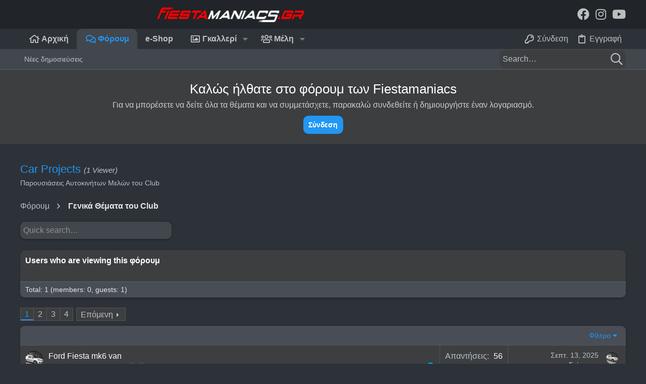

--- FILE ---
content_type: text/html; charset=utf-8
request_url: https://fiestamaniacs.gr/forum/forums/car-projects.3/
body_size: 28462
content:
<!DOCTYPE html>









	
	




	<meta name="apple-mobile-web-app-title" content="Τα πάντα για τα Fiesta">
	
		<link rel="apple-touch-icon" href="/forum/data/assets/logo/192.jpg">
	


	
	



	
















	





















	











	

































	



























	






	




































<html id="XF" lang="el-GR" dir="LTR"
	  style="font-size: 62.5%;"
	  data-app="public"
	  data-template="forum_view"
	  data-container-key="node-3"
	  data-content-key="forum-3"
	  data-logged-in="false"
	  data-cookie-prefix="xf_"
	  data-csrf="1768854318,98c49deeeaa1d1ff0d1b9fafac2fd6af"
	  class="has-no-js template-forum_view  uix_page--fixed uix_hasWelcomeSection uix_hasSectionLinks  uix_hasCrumbs"
	  >
	<head>
		<meta charset="utf-8" />
		<meta http-equiv="X-UA-Compatible" content="IE=Edge" />
		<meta name="viewport" content="width=device-width, initial-scale=1, viewport-fit=cover">

		

		<title>Car Projects | FiestaManiacs.gr</title>
		<link rel="manifest" href="/forum/webmanifest.php">
		
			<meta name="theme-color" content="#212428" />
			<meta name="msapplication-TileColor" content="#212428">
		
		<meta name="apple-mobile-web-app-title" content="Τα πάντα για τα Fiesta">
		
			<link rel="apple-touch-icon" href="/forum/data/assets/logo/192.jpg">
		

		
			<link rel="canonical" href="https://fiestamaniacs.gr/forum/forums/car-projects.3/" />
		
			<link rel="alternate" type="application/rss+xml" title="RSS feed for Car Projects" href="/forum/forums/car-projects.3/index.rss" />
		
			<link rel="next" href="/forum/forums/car-projects.3/page-2" />
		
			
        <link href="https://fiestamaniacs.gr/forum/mobiquo/smartbanner/manifest.json" rel="manifest">
        
        <meta name="apple-itunes-app" content="app-id=307880732, affiliate-data=at=10lR7C, app-argument=tapatalk://fiestamaniacs.gr/forum?ttfid=2198111&location=forum&fid=3&page=1&perpage=20" />
        
		

		
			
	
	
	<meta property="og:site_name" content="FiestaManiacs.gr" />


		
		
			
	
	
	<meta property="og:type" content="website" />


		
		
			
	
	
	
		<meta property="og:title" content="Car Projects" />
		<meta property="twitter:title" content="Car Projects" />
	


		
		
			
	
	
	
		<meta name="description" content="Παρουσιάσεις Αυτοκινήτων Μελών του Club" />
		<meta property="og:description" content="Παρουσιάσεις Αυτοκινήτων Μελών του Club" />
		<meta property="twitter:description" content="Παρουσιάσεις Αυτοκινήτων Μελών του Club" />
	


		
		
			
	
	
	<meta property="og:url" content="https://fiestamaniacs.gr/forum/forums/car-projects.3/" />


		
		
			
	
	
	
		<meta property="og:image" content="https://fiestamaniacs.gr/forum/data/assets/logo/512.jpg" />
		<meta property="twitter:image" content="https://fiestamaniacs.gr/forum/data/assets/logo/512.jpg" />
		<meta property="twitter:card" content="summary" />
	


		

		
	


	

	
		


	<link rel="preload" href="/forum/styles/fonts/fa/fa-regular-400.woff2?_v=5.15.3" as="font" type="font/woff2" crossorigin="anonymous" />


	<link rel="preload" href="/forum/styles/fonts/fa/fa-solid-900.woff2?_v=5.15.3" as="font" type="font/woff2" crossorigin="anonymous" />


<link rel="preload" href="/forum/styles/fonts/fa/fa-brands-400.woff2?_v=5.15.3" as="font" type="font/woff2" crossorigin="anonymous" />
	

	
		
	

	<link rel="stylesheet" href="/forum/css.php?css=public%3Anormalize.css%2Cpublic%3Afa.css%2Cpublic%3Acore.less%2Cpublic%3Aapp.less&amp;s=5&amp;l=1&amp;d=1757579846&amp;k=b28d96a6ba8ce1cee94e59ee7a765490f9d17cd4" />

	

	
	
	

	<link rel="stylesheet" href="/forum/css.php?css=public%3Afa_emojis.less%2Cpublic%3Astructured_list.less%2Cpublic%3Auix.less%2Cpublic%3Auix_extendedFooter.less%2Cpublic%3Auix_socialMedia.less%2Cpublic%3Auix_welcomeSection.less%2Cpublic%3Aextra.less&amp;s=5&amp;l=1&amp;d=1757579846&amp;k=df689569dbeb99e81aff0c71e077335ea2c8810a" />

	
	
		<script src="/forum/js/xf/preamble.min.js?_v=56f81bb8"></script>
	
	
	<meta name="apple-mobile-web-app-capable" content="yes">


		
			<link rel="icon" type="image/png" href="https://fiestamaniacs.gr/forum/styles/uix_dark/images/favicon.png" sizes="32x32" />
		
		
			<link rel="apple-touch-icon" href="https://fiestamaniacs.gr/forum/data/assets/logo/512.jpg" />
		
		

		

		

	
</head>

	<body data-template="forum_view">
		<style>
	.p-pageWrapper .p-navSticky {
		top: 0 !important;
	}

	

	
	

	
	
	
		
			
			
		
	

	

	

		
		
		.uix_mainTabBar {top: 40px !important;}
		.uix_stickyBodyElement:not(.offCanvasMenu) {
			top: 60px !important;
			min-height: calc(100vh - 60px) !important;
		}
		.uix_sidebarInner .uix_sidebar--scroller {margin-top: 60px;}
		.uix_sidebarInner {margin-top: -60px;}
		.p-body-sideNavInner .uix_sidebar--scroller {margin-top: 60px;}
		.p-body-sideNavInner {margin-top: -60px;}
		.uix_stickyCategoryStrips {top: 60px !important;}
		#XF .u-anchorTarget {
			height: 60px;
			margin-top: -60px;
		}
	
		

		
			@media (max-width: 900px) {
		
				.p-sectionLinks {display: none;}

				

				.uix_mainTabBar {top: 40px !important;}
				.uix_stickyBodyElement:not(.offCanvasMenu) {
					top: 60px !important;
					min-height: calc(100vh - 60px) !important;
				}
				.uix_sidebarInner .uix_sidebar--scroller {margin-top: 60px;}
				.uix_sidebarInner {margin-top: -60px;}
				.p-body-sideNavInner .uix_sidebar--scroller {margin-top: 60px;}
				.p-body-sideNavInner {margin-top: -60px;}
				.uix_stickyCategoryStrips {top: 60px !important;}
				#XF .u-anchorTarget {
					height: 60px;
					margin-top: -60px;
				}

				
		
			}
		
	

	.uix_sidebarNav .uix_sidebar--scroller {max-height: calc(100vh - 60px);}
	
		.uix_sidebarInner .uix_sidebar--scroller {max-height: calc(100vh - 60px);}
	
	
</style>


		<div id="jumpToTop"></div>

		

		<div class="uix_pageWrapper--fixed">
			<div class="p-pageWrapper" id="top">

				
					
	
	



					

					

					
						
						
							<header class="p-header" id="header">
								<div class="p-header-inner">
									
						
							<div class="p-header-content">
								
									
										
	
	<div class="p-header-logo p-header-logo--image p-header-logo--center ">
		<a class="uix_logo" href="https://fiestamaniacs.gr/forum">
			
				<img src="/forum/data/assets/logo/logook.png" srcset="/forum/data/assets/logo/logook.png 2x" alt="FiestaManiacs.gr"
					 width="" height="" />
				
		</a>
		
			<a class="uix_logoSmall" href="https://fiestamaniacs.gr/forum">
				<img src="/forum/styles/uixdark/basic/uix_logoSmall.png"
					 alt="FiestaManiacs.gr"
					 />
			</a>
		
	</div>


									

									
										<div class="p-nav-opposite">
											
												
		
			
				
				
				
	
		
	
<ul class="uix_socialMedia">
	
		<li><a aria-label="Facebook" data-xf-init="tooltip" title="Facebook" target="_blank" href="https://www.facebook.com/groups/fiestamaniacsgr">
				<i class="fa--xf far fa-facebook fab" aria-hidden="true"></i>
			</a></li>
	
	
	
	
	
	
	
		<li><a aria-label="Instagram" data-xf-init="tooltip" title="Instagram" target="_blank" href="https://www.instagram.com/fiestamaniacs/">
				<i class="fa--xf far fa-instagram fab" aria-hidden="true"></i>
			</a></li>
	
	
	
	
	
	
	
	
	
		<li><a aria-label="YouTube" data-xf-init="tooltip" title="YouTube" target="_blank" href="https://www.youtube.com/channel/UCKFLqrsA3KRkFaIKXx0nNIw">
				<i class="fa--xf far fa-youtube fab" aria-hidden="true"></i>
			</a></li>
	
</ul>

	

			
		
	
											
										</div>
									
								
							</div>
						
					
								</div>
							</header>
						
					
					

					
					
					

					
						<div class="p-navSticky p-navSticky--primary " data-top-offset-breakpoints="
						[
							{
								&quot;breakpoint&quot;: &quot;0&quot;,
								&quot;offset&quot;: &quot;0&quot;
							}
							
							
						]
					" data-xf-init="sticky-header">
							
						<nav class="p-nav">
							<div class="p-nav-inner">
								
									
									
										
										
									<a class="p-nav-menuTrigger  badgeContainer" data-badge="0" data-xf-click="off-canvas" data-menu=".js-headerOffCanvasMenu" role="button" tabindex="0">
										<i aria-hidden="true"></i>
										<span class="p-nav-menuText">Menu</span>
									</a>
									
								

								
	
	<div class="p-header-logo p-header-logo--image p-header-logo--center ">
		<a class="uix_logo" href="https://fiestamaniacs.gr/forum">
			
				<img src="/forum/data/assets/logo/logook.png" srcset="/forum/data/assets/logo/logook.png 2x" alt="FiestaManiacs.gr"
					 width="" height="" />
				
		</a>
		
			<a class="uix_logoSmall" href="https://fiestamaniacs.gr/forum">
				<img src="/forum/styles/uixdark/basic/uix_logoSmall.png"
					 alt="FiestaManiacs.gr"
					 />
			</a>
		
	</div>



								
									
										<div class="p-nav-scroller hScroller" data-xf-init="h-scroller" data-auto-scroll=".p-navEl.is-selected">
											<div class="hScroller-scroll">
												<ul class="p-nav-list js-offCanvasNavSource">
													
														<li>
															
	<div class="p-navEl u-ripple " >
		
			
				
	
	<a href="https://fiestamaniacs.gr/forum"
			class="p-navEl-link  "
			
			data-xf-key="1"
			data-nav-id="home"><span>Αρχική</span></a>

				
				
			
			
			
		
			
	
</div>

														</li>
													
														<li>
															
	<div class="p-navEl u-ripple is-selected" data-has-children="true">
		
			
				
	
	<a href="/forum/"
			class="p-navEl-link p-navEl-link--splitMenu "
			
			
			data-nav-id="forums"><span>Φόρουμ</span></a>

				
					<a data-xf-key="2"
					   data-xf-click="menu"
					   data-menu-pos-ref="< .p-navEl"
					   class="p-navEl-splitTrigger"
					   role="button"
					   tabindex="0"
					   aria-label="Toggle expanded"
					   aria-expanded="false"
					   aria-haspopup="true">
					</a>
				
				
			
				
					<div class="menu menu--structural" data-menu="menu" aria-hidden="true">
						<div class="menu-content">
							
								
	
	
	<a href="/forum/whats-new/posts/"
			class="menu-linkRow u-ripple u-indentDepth0 js-offCanvasCopy "
			
			
			data-nav-id="newPosts"><span>Νέες δημοσιεύσεις</span></a>

	

							
						</div>
					</div>
				
			
			
			
		
			
	
</div>

														</li>
													
														<li>
															
	<div class="p-navEl u-ripple " >
		
			
				
	
	<a href="https://fiestamaniacs.gr/shop"
			class="p-navEl-link  "
			
			data-xf-key="3"
			data-nav-id="shop"><span>e-Shop</span></a>

				
				
			
			
			
		
			
	
</div>

														</li>
													
														<li>
															
	<div class="p-navEl u-ripple " data-has-children="true">
		
			
				
	
	<a href="/forum/media/"
			class="p-navEl-link p-navEl-link--splitMenu "
			
			
			data-nav-id="xfmg"><span>Γκαλλερί</span></a>

				
					<a data-xf-key="4"
					   data-xf-click="menu"
					   data-menu-pos-ref="< .p-navEl"
					   class="p-navEl-splitTrigger"
					   role="button"
					   tabindex="0"
					   aria-label="Toggle expanded"
					   aria-expanded="false"
					   aria-haspopup="true">
					</a>
				
				
			
				
					<div class="menu menu--structural" data-menu="menu" aria-hidden="true">
						<div class="menu-content">
							
								
	
	
	<a href="/forum/whats-new/media/"
			class="menu-linkRow u-ripple u-indentDepth0 js-offCanvasCopy "
			 rel="nofollow"
			
			data-nav-id="xfmgNewMedia"><span>Νέο υλικό</span></a>

	

							
						</div>
					</div>
				
			
			
			
		
			
	
</div>

														</li>
													
														<li>
															
	<div class="p-navEl u-ripple " data-has-children="true">
		
			
				
	
	<a href="/forum/members/"
			class="p-navEl-link p-navEl-link--splitMenu "
			
			
			data-nav-id="members"><span>Μέλη</span></a>

				
					<a data-xf-key="5"
					   data-xf-click="menu"
					   data-menu-pos-ref="< .p-navEl"
					   class="p-navEl-splitTrigger"
					   role="button"
					   tabindex="0"
					   aria-label="Toggle expanded"
					   aria-expanded="false"
					   aria-haspopup="true">
					</a>
				
				
			
				
					<div class="menu menu--structural" data-menu="menu" aria-hidden="true">
						<div class="menu-content">
							
								
	
	
	<a href="/forum/members/roles/"
			class="menu-linkRow u-ripple u-indentDepth0 js-offCanvasCopy "
			
			
			data-nav-id="eaeRoles"><span>Member roles</span></a>

	

							
								
	
	
	<a href="/forum/online/"
			class="menu-linkRow u-ripple u-indentDepth0 js-offCanvasCopy "
			
			
			data-nav-id="currentVisitors"><span>Current visitors</span></a>

	

							
								
	
	
	<a href="/forum/search/?type=profile_post"
			class="menu-linkRow u-ripple u-indentDepth0 js-offCanvasCopy "
			
			
			data-nav-id="searchProfilePosts"><span>Search profile posts</span></a>

	

							
						</div>
					</div>
				
			
			
			
		
			
	
</div>

														</li>
													
												</ul>
											</div>
										</div>
									

									
								

								
	


								
									<div class="p-nav-opposite">
										
											
		
			
				
					<div class="p-navgroup p-account p-navgroup--guest">
						
							
								
	
		
		
	
		
			<a href="/forum/login/" class="p-navgroup-link p-navgroup-link--textual p-navgroup-link--logIn" data-xf-click="menu">
				<i></i>
				<span class="p-navgroup-linkText">Σύνδεση</span>
			</a>
			<div class="menu menu--structural menu--medium" data-menu="menu" aria-hidden="true" data-href="/forum/login/"></div>
		
	
	
		
			<a href="/forum/register/" class="p-navgroup-link u-ripple p-navgroup-link--textual p-navgroup-link--register" data-xf-click="overlay" data-follow-redirects="on">
				<i></i>
				<span class="p-navgroup-linkText">Εγγραφή</span>
			</a>
		
	

	

							
						
					</div>
				
				
					<div class="p-navgroup p-discovery">
						
							
	
		
	<a href="/forum/whats-new/"
	   class="p-navgroup-link p-navgroup-link--iconic p-navgroup-link--whatsnew"
	   title="What&#039;s new">
		<i aria-hidden="true"></i>
		<span class="p-navgroup-linkText">What's new</span>
	</a>

	

							
	
		
		
			<div class="uix_searchBar">
				<div class="uix_searchBarInner">
					<form action="/forum/search/search" method="post" class="uix_searchForm" data-xf-init="quick-search">
						<a class="uix_search--close">
							<i class="fa--xf far fa-window-close" aria-hidden="true"></i>
						</a>
						<input type="text" class="input js-uix_syncValue uix_searchInput uix_searchDropdown__trigger" autocomplete="off" data-uixsync="search" name="keywords" placeholder="Search…" aria-label="Search" data-menu-autofocus="true" />
						<a href="/forum/search/"
						   class="uix_search--settings u-ripple"
						   data-xf-key="/"
						   aria-label="Search"
						   aria-expanded="false"
						   aria-haspopup="true"
						   title="Search">
							<i class="fa--xf far fa-cog" aria-hidden="true"></i>
						</a>
						<span class="uix_search--submit uix_searchIcon">
							<i class="fa--xf far fa-search" aria-hidden="true"></i>
						</span>
						<input type="hidden" name="_xfToken" value="1768854318,98c49deeeaa1d1ff0d1b9fafac2fd6af" />
					</form>
				</div>

				
					<a class="uix_searchIconTrigger p-navgroup-link p-navgroup-link--iconic p-navgroup-link--search u-ripple"
					   aria-label="Search"
					   aria-expanded="false"
					   aria-haspopup="true"
					   title="Search">
						<i aria-hidden="true"></i>
					</a>
				

				
					<a href="/forum/search/"
					   class="p-navgroup-link p-navgroup-link--iconic p-navgroup-link--search u-ripple js-uix_minimalSearch__target"
					   data-xf-click="menu"
					   aria-label="Search"
					   aria-expanded="false"
					   aria-haspopup="true"
					   title="Search">
						<i aria-hidden="true"></i>
					</a>
				

				<div class="menu menu--structural menu--wide" data-menu="menu" aria-hidden="true">
					<form action="/forum/search/search" method="post"
						  class="menu-content"
						  data-xf-init="quick-search">
						<h3 class="menu-header">Search</h3>
						
						<div class="menu-row">
							
								<div class="inputGroup inputGroup--joined">
									<input type="text" class="input js-uix_syncValue" name="keywords" data-uixsync="search" placeholder="Search…" aria-label="Search" data-menu-autofocus="true" />
									
			<select name="constraints" class="js-quickSearch-constraint input" aria-label="Search within">
				<option value="">Everywhere</option>
<option value="{&quot;search_type&quot;:&quot;post&quot;}">Θέματα</option>
<option value="{&quot;search_type&quot;:&quot;post&quot;,&quot;c&quot;:{&quot;nodes&quot;:[3],&quot;child_nodes&quot;:1}}">This forum</option>

			</select>
		
								</div>
								
						</div>

						
						<div class="menu-row">
							<label class="iconic"><input type="checkbox"  name="c[title_only]" value="1" /><i aria-hidden="true"></i><span class="iconic-label">Search titles only</span></label>

						</div>
						
						<div class="menu-row">
							<div class="inputGroup">
								<span class="inputGroup-text" id="ctrl_search_menu_by_member">By:</span>
								<input type="text" class="input" name="c[users]" data-xf-init="auto-complete" placeholder="Member" aria-labelledby="ctrl_search_menu_by_member" />
							</div>
						</div>
						<div class="menu-footer">
							<span class="menu-footer-controls">
								<button type="submit" class="button--primary button button--icon button--icon--search"><span class="button-text">Search</span></button>
								<a href="/forum/search/" class="button"><span class="button-text">Advanced search…</span></a>
							</span>
						</div>

						<input type="hidden" name="_xfToken" value="1768854318,98c49deeeaa1d1ff0d1b9fafac2fd6af" />
					</form>
				</div>


				<div class="menu menu--structural menu--wide uix_searchDropdown__menu" aria-hidden="true">
					<form action="/forum/search/search" method="post"
						  class="menu-content"
						  data-xf-init="quick-search">
						
						
							<div class="menu-row">

								<div class="inputGroup">
									<input name="keywords"
										   class="js-uix_syncValue"
										   data-uixsync="search"
										   placeholder="Search…"
										   aria-label="Search"
										   type="hidden" />
									
			<select name="constraints" class="js-quickSearch-constraint input" aria-label="Search within">
				<option value="">Everywhere</option>
<option value="{&quot;search_type&quot;:&quot;post&quot;}">Θέματα</option>
<option value="{&quot;search_type&quot;:&quot;post&quot;,&quot;c&quot;:{&quot;nodes&quot;:[3],&quot;child_nodes&quot;:1}}">This forum</option>

			</select>
		
								</div>
							</div>
							

						
						<div class="menu-row">
							<label class="iconic"><input type="checkbox"  name="c[title_only]" value="1" /><i aria-hidden="true"></i><span class="iconic-label">Search titles only</span></label>

						</div>
						
						<div class="menu-row">
							<div class="inputGroup">
								<span class="inputGroup-text">By:</span>
								<input class="input" name="c[users]" data-xf-init="auto-complete" placeholder="Member" />
							</div>
						</div>
						<div class="menu-footer">
							<span class="menu-footer-controls">
								<button type="submit" class="button--primary button button--icon button--icon--search"><span class="button-text">Search</span></button>
								<a href="/forum/search/" class="button" rel="nofollow"><span class="button-text">Advanced…</span></a>
							</span>
						</div>

						<input type="hidden" name="_xfToken" value="1768854318,98c49deeeaa1d1ff0d1b9fafac2fd6af" />
					</form>
				</div>
			</div>
		
	
	

						
					</div>
				
				
	

			
		
	
											
	
		
	

	

										
									</div>
								
							</div>
							
						</nav>
					
						</div>
						
		
			<div class="p-sectionLinks">
				<div class="pageContent">
					
						
							
								
								
								<div class="p-sectionLinks-inner hScroller" data-xf-init="h-scroller">
									<div class="hScroller-scroll">
										<ul class="p-sectionLinks-list">
											
												<li>
													
	<div class="p-navEl u-ripple " >
		
			
				
	
	<a href="/forum/whats-new/posts/"
			class="p-navEl-link  "
			
			data-xf-key="alt+1"
			data-nav-id="newPosts"><span>Νέες δημοσιεύσεις</span></a>

				
				
			
			
			
		
			
	
</div>

												</li>
											
										</ul>
									</div>
								</div>
							
							
								<div class="p-nav-opposite">
									
										
											
											
												
		
			
				
				
					<div class="p-navgroup p-discovery">
						
							
	

							
	
		
		
			<div class="uix_searchBar">
				<div class="uix_searchBarInner">
					<form action="/forum/search/search" method="post" class="uix_searchForm" data-xf-init="quick-search">
						<a class="uix_search--close">
							<i class="fa--xf far fa-window-close" aria-hidden="true"></i>
						</a>
						<input type="text" class="input js-uix_syncValue uix_searchInput uix_searchDropdown__trigger" autocomplete="off" data-uixsync="search" name="keywords" placeholder="Search…" aria-label="Search" data-menu-autofocus="true" />
						<a href="/forum/search/"
						   class="uix_search--settings u-ripple"
						   data-xf-key="/"
						   aria-label="Search"
						   aria-expanded="false"
						   aria-haspopup="true"
						   title="Search">
							<i class="fa--xf far fa-cog" aria-hidden="true"></i>
						</a>
						<span class="uix_search--submit uix_searchIcon">
							<i class="fa--xf far fa-search" aria-hidden="true"></i>
						</span>
						<input type="hidden" name="_xfToken" value="1768854318,98c49deeeaa1d1ff0d1b9fafac2fd6af" />
					</form>
				</div>

				
					<a class="uix_searchIconTrigger p-navgroup-link p-navgroup-link--iconic p-navgroup-link--search u-ripple"
					   aria-label="Search"
					   aria-expanded="false"
					   aria-haspopup="true"
					   title="Search">
						<i aria-hidden="true"></i>
					</a>
				

				
					<a href="/forum/search/"
					   class="p-navgroup-link p-navgroup-link--iconic p-navgroup-link--search u-ripple js-uix_minimalSearch__target"
					   data-xf-click="menu"
					   aria-label="Search"
					   aria-expanded="false"
					   aria-haspopup="true"
					   title="Search">
						<i aria-hidden="true"></i>
					</a>
				

				<div class="menu menu--structural menu--wide" data-menu="menu" aria-hidden="true">
					<form action="/forum/search/search" method="post"
						  class="menu-content"
						  data-xf-init="quick-search">
						<h3 class="menu-header">Search</h3>
						
						<div class="menu-row">
							
								<div class="inputGroup inputGroup--joined">
									<input type="text" class="input js-uix_syncValue" name="keywords" data-uixsync="search" placeholder="Search…" aria-label="Search" data-menu-autofocus="true" />
									
			<select name="constraints" class="js-quickSearch-constraint input" aria-label="Search within">
				<option value="">Everywhere</option>
<option value="{&quot;search_type&quot;:&quot;post&quot;}">Θέματα</option>
<option value="{&quot;search_type&quot;:&quot;post&quot;,&quot;c&quot;:{&quot;nodes&quot;:[3],&quot;child_nodes&quot;:1}}">This forum</option>

			</select>
		
								</div>
								
						</div>

						
						<div class="menu-row">
							<label class="iconic"><input type="checkbox"  name="c[title_only]" value="1" /><i aria-hidden="true"></i><span class="iconic-label">Search titles only</span></label>

						</div>
						
						<div class="menu-row">
							<div class="inputGroup">
								<span class="inputGroup-text" id="ctrl_search_menu_by_member">By:</span>
								<input type="text" class="input" name="c[users]" data-xf-init="auto-complete" placeholder="Member" aria-labelledby="ctrl_search_menu_by_member" />
							</div>
						</div>
						<div class="menu-footer">
							<span class="menu-footer-controls">
								<button type="submit" class="button--primary button button--icon button--icon--search"><span class="button-text">Search</span></button>
								<a href="/forum/search/" class="button"><span class="button-text">Advanced search…</span></a>
							</span>
						</div>

						<input type="hidden" name="_xfToken" value="1768854318,98c49deeeaa1d1ff0d1b9fafac2fd6af" />
					</form>
				</div>


				<div class="menu menu--structural menu--wide uix_searchDropdown__menu" aria-hidden="true">
					<form action="/forum/search/search" method="post"
						  class="menu-content"
						  data-xf-init="quick-search">
						
						
							<div class="menu-row">

								<div class="inputGroup">
									<input name="keywords"
										   class="js-uix_syncValue"
										   data-uixsync="search"
										   placeholder="Search…"
										   aria-label="Search"
										   type="hidden" />
									
			<select name="constraints" class="js-quickSearch-constraint input" aria-label="Search within">
				<option value="">Everywhere</option>
<option value="{&quot;search_type&quot;:&quot;post&quot;}">Θέματα</option>
<option value="{&quot;search_type&quot;:&quot;post&quot;,&quot;c&quot;:{&quot;nodes&quot;:[3],&quot;child_nodes&quot;:1}}">This forum</option>

			</select>
		
								</div>
							</div>
							

						
						<div class="menu-row">
							<label class="iconic"><input type="checkbox"  name="c[title_only]" value="1" /><i aria-hidden="true"></i><span class="iconic-label">Search titles only</span></label>

						</div>
						
						<div class="menu-row">
							<div class="inputGroup">
								<span class="inputGroup-text">By:</span>
								<input class="input" name="c[users]" data-xf-init="auto-complete" placeholder="Member" />
							</div>
						</div>
						<div class="menu-footer">
							<span class="menu-footer-controls">
								<button type="submit" class="button--primary button button--icon button--icon--search"><span class="button-text">Search</span></button>
								<a href="/forum/search/" class="button" rel="nofollow"><span class="button-text">Advanced…</span></a>
							</span>
						</div>

						<input type="hidden" name="_xfToken" value="1768854318,98c49deeeaa1d1ff0d1b9fafac2fd6af" />
					</form>
				</div>
			</div>
		
	
	

						
					</div>
				
				
	

			
		
	
											
										
										
	
		
	

	

									
								</div>
							
						
					
				</div>
			</div>
			
	
						

					

					
	
		
			

			<div class="uix_welcomeSection">
				<div class="uix_welcomeSection__inner">

					<div class="media__container">

						

						<div class="media__body">
							<div class="uix_welcomeSection__title">Καλώς ήλθατε στο φόρουμ των Fiestamaniacs</div>

							<div class="uix_welcomeSection__text">Για να μπορέσετε να δείτε όλα τα θέματα και να συμμετάσχετε, παρακαλώ συνδεθείτε ή δημιουργήστε έναν λογαριασμό.</div>

							<a href="//fiestamaniacs.gr/forum/login/" class="button--cta button"><span class="button-text">Σύνδεση</span></a>
						</div>
					</div>
				</div>
			</div>
		
	

					
	

					
	

					
	

					
				

				
				<div class="offCanvasMenu offCanvasMenu--nav js-headerOffCanvasMenu" data-menu="menu" aria-hidden="true" data-ocm-builder="navigation">
					<div class="offCanvasMenu-backdrop" data-menu-close="true"></div>
					<div class="offCanvasMenu-content">
						
						<div class="sidePanel sidePanel--nav sidePanel--visitor">
	<div class="sidePanel__tabPanels">
		
		<div data-content="navigation" class="is-active sidePanel__tabPanel js-navigationTabPanel">
			
							<div class="offCanvasMenu-header">
								Menu
								<a class="offCanvasMenu-closer" data-menu-close="true" role="button" tabindex="0" aria-label="Close"></a>
							</div>
							
							<div class="js-offCanvasNavTarget"></div>
							
							
						
		</div>
		
		
		
	</div>
</div>

						
						<div class="offCanvasMenu-installBanner js-installPromptContainer" style="display: none;" data-xf-init="install-prompt">
							<div class="offCanvasMenu-installBanner-header">Install the app</div>
							<button type="button" class="js-installPromptButton button"><span class="button-text">Install</span></button>
						</div>
					</div>
				</div>

				
	


				<div class="p-body">

					

					<div class="p-body-inner ">
						
						<!--XF:EXTRA_OUTPUT-->

	


						
	
		
	
		

	
	

	
	
		
	
		
	
		
	
		
	
		
	
		
	
		
	
		
	
		
	
		
	
		
	
		
	
		
	
		
	
		
	
		
	
		
	
		
	
		
	
		
	
		
	

	
	
		
			
		
	
	
	

	





		
	

	


						
	


						
	
		
	


						
	


						
	


						


	<noscript class="js-jsWarning"><div class="blockMessage blockMessage--important blockMessage--iconic u-noJsOnly">JavaScript is disabled. For a better experience, please enable JavaScript in your browser before proceeding.</div></noscript>

						
	<div class="blockMessage blockMessage--important blockMessage--iconic js-browserWarning" style="display: none">You are using an out of date browser. It  may not display this or other websites correctly.<br />You should upgrade or use an <a href="https://www.google.com/chrome/" target="_blank" rel="noopener">alternative browser</a>.</div>



						<div uix_component="MainContainer" class="uix_contentWrapper">

							
	


							
							
	
		
	

							
	

							
	

							
	


							

<div class="p-body-main  ">
								
								

								
	

								<div uix_component="MainContent" class="p-body-content">
									<!-- ABOVE MAIN CONTENT -->
									
	

									
	

									
	
		
	

									
	
		
	
		
			
	<div class="p-body-header">

				<div class="pageContent">
					
						
							<div class="uix_headerInner">
								
									
										<div class="p-title ">
											
												
													<h1 class="p-title-value"><a href="/forum/forums/car-projects.3/">Car Projects</a>

	

	
		<span class="sv-user-activity--viewer-count">(1 Viewer)</span>
	

</h1>
												
											
										</div>
									

									
										<div class="p-description">Παρουσιάσεις Αυτοκινήτων Μελών του Club</div>
									
								
							</div>
						
						
					
				</div>
			</div>
		
	

	

									
	

									

<div class="p-body-pageContent">
										
	

										
	
		
	

										
	
		
	  


	
	
		<div class="breadcrumb block ">
			<div class="pageContent">
				
					
						
							<ul class="p-breadcrumbs "
								itemscope itemtype="https://schema.org/BreadcrumbList">
								
									
		

		
		
			
			
	<li itemprop="itemListElement" itemscope itemtype="https://schema.org/ListItem">
		<a href="/forum/" itemprop="item">
			
				<span itemprop="name">Φόρουμ</span>
			
		</a>
		<meta itemprop="position" content="1" />
	</li>

		

		
		
			
			
	<li itemprop="itemListElement" itemscope itemtype="https://schema.org/ListItem">
		<a href="/forum/#genika-themata-toy-club.86" itemprop="item">
			
				<span itemprop="name">Γενικά Θέματα του Club</span>
			
		</a>
		<meta itemprop="position" content="2" />
	</li>

		
	
								
							</ul>
						
					
				
			</div>
		</div>
	

	  





	

										
	

										
	

										
	














	
	
	






	

	
		
	

















	<div class="quicksearch">
	<div class="block-container" style="width:300px;">
		<div class="block-body">
			<input type="text" class="input js-filterInput" 
				aria-label="Quick search"
				autocomplete="off" 
				data-no-auto-focus="true" 
				disabled="disabled" 
				id="quickSearchTitle" 
				name="quickSearchTitle" 
				onsubmit="return handle()" 
				placeholder="Quick search…" 
				style="border:none;" 
			/>
		</div>
	</div>
</div>
<br />

<div id="quicksearch-result"></div>	




	
		
		
			
			<script class="js-extraPhrases" type="application/json">
					{
						"ua_x_was_last_seen": "{username} was last seen: {date}"
					}
			</script>
		
		<div class="block">
			<div id="uaThreadViewContainer" class="block-container">
				<h3 class="block-minorHeader">Users who are viewing this φόρουμ</h3>
				<div class="block-body">
					<div class="block-row block-row--minor">							
															
							<ul class="listInline listInline--comma listInline--selfInline">
								
							</ul>
							
						
					</div>
				</div>
				<div class="block-footer">
					<span class="block-footer-counter">Total:&nbsp;1 (members:&nbsp;0, guests:&nbsp;1)</span>
				</div>
			</div>
		</div>
	




<div class="block " data-xf-init="" data-type="thread" data-href="/forum/inline-mod/">

	<div class="block-outer"><div class="block-outer-main"><nav class="pageNavWrapper pageNavWrapper--mixed ">



<div class="pageNav  ">
	

	<ul class="pageNav-main">
		

	
		<li class="pageNav-page pageNav-page--current "><a href="/forum/forums/car-projects.3/">1</a></li>
	


		

		
			

	
		<li class="pageNav-page pageNav-page--later"><a href="/forum/forums/car-projects.3/page-2">2</a></li>
	

		
			

	
		<li class="pageNav-page pageNav-page--later"><a href="/forum/forums/car-projects.3/page-3">3</a></li>
	

		

		

		

	
		<li class="pageNav-page "><a href="/forum/forums/car-projects.3/page-4">4</a></li>
	

	</ul>

	
		<a href="/forum/forums/car-projects.3/page-2" class="pageNav-jump pageNav-jump--next">Επόμενη</a>
	
</div>

<div class="pageNavSimple">
	

	<a class="pageNavSimple-el pageNavSimple-el--current"
		data-xf-init="tooltip" title="Go to page"
		data-xf-click="menu" role="button" tabindex="0" aria-expanded="false" aria-haspopup="true">
		1 of 4
	</a>
	

	<div class="menu menu--pageJump" data-menu="menu" aria-hidden="true">
		<div class="menu-content">
			<h4 class="menu-header">Go to page</h4>
			<div class="menu-row" data-xf-init="page-jump" data-page-url="/forum/forums/car-projects.3/page-%page%">
				<div class="inputGroup inputGroup--numbers">
					<div class="inputGroup inputGroup--numbers inputNumber" data-xf-init="number-box"><input type="number" pattern="\d*" class="input input--number js-numberBoxTextInput input input--numberNarrow js-pageJumpPage" value="1"  min="1" max="4" step="1" required="required" data-menu-autofocus="true" /></div>
					<span class="inputGroup-text"><button type="button" class="js-pageJumpGo button"><span class="button-text">Go</span></button></span>
				</div>
			</div>
		</div>
	</div>


	
		<a href="/forum/forums/car-projects.3/page-2" class="pageNavSimple-el pageNavSimple-el--next">
			Επόμενη <i aria-hidden="true"></i>
		</a>
		<a href="/forum/forums/car-projects.3/page-4"
			class="pageNavSimple-el pageNavSimple-el--last"
			data-xf-init="tooltip" title="Last">
			<i aria-hidden="true"></i> <span class="u-srOnly">Last</span>
		</a>
	
</div>

</nav>



</div></div>

	<div class="block-container uix_discussionList">

		
			<div class="block-filterBar">
				<div class="filterBar">
					

					<a class="filterBar-menuTrigger" data-xf-click="menu" role="button" tabindex="0" aria-expanded="false" aria-haspopup="true">Φίλτρα</a>
					<div class="menu menu--wide" data-menu="menu" aria-hidden="true"
						data-href="/forum/forums/car-projects.3/filters"
						data-load-target=".js-filterMenuBody">
						<div class="menu-content">
							<h4 class="menu-header">Show only:</h4>
							<div class="js-filterMenuBody">
								<div class="menu-row">Loading…</div>
							</div>
						</div>
					</div>
				</div>
			</div>
		

		

		<div class="block-body">
			
				<div class="structItemContainer">
					

	

	



					
						

						

						<div class="structItemContainer-group js-threadList">
							
								
									

	

	<div class="structItem structItem--thread  js-inlineModContainer js-threadListItem-10517" data-author="Στέφανος">

	
		<div class="structItem-cell structItem-cell--icon">
			<div class="structItem-iconContainer">
				<a href="/forum/members/stefanos.6502/" class="avatar avatar--s" data-user-id="6502" data-xf-init="member-tooltip">
			<img src="/forum/data/avatars/s/6/6502.jpg?1697881657" srcset="/forum/data/avatars/m/6/6502.jpg?1697881657 2x" alt="Στέφανος" class="avatar-u6502-s" width="48" height="48" loading="lazy" /> 
		</a>
				
			</div>
		</div>
	

	
		<div class="structItem-cell structItem-cell--main" data-xf-init="touch-proxy">
			
			<div class="structItem-title" uix-data-href="/forum/threads/ford-fiesta-mk6-van.10517/">
				
				

				<a href="/forum/threads/ford-fiesta-mk6-van.10517/" class="" data-tp-primary="on" data-xf-init="preview-tooltip" data-preview-url="/forum/threads/ford-fiesta-mk6-van.10517/preview">Ford Fiesta mk6 van </a>
	

	

			</div>

			<div class="structItem-minor">
				
					<ul class="structItem-extraInfo">
					
						
							<li>


	
		<ul class="reactionSummary">
		
			<li><span class="reaction reaction--small reaction--1" data-reaction-id="1"><i aria-hidden="true"></i><img src="[data-uri]" class="reaction-sprite js-reaction" alt="Like" title="Like" /></span></li>
		
		</ul>
	
</li>
						
						
						
					
					</ul>
				

				
					<ul class="structItem-parts">
						<li><a href="/forum/members/stefanos.6502/" class="username " dir="auto" data-user-id="6502" data-xf-init="member-tooltip">Στέφανος</a></li>
						<li class="structItem-startDate"><a href="/forum/threads/ford-fiesta-mk6-van.10517/" rel="nofollow"><time  class="u-dt" dir="auto" datetime="2021-01-02T11:23:50+0200" data-time="1609579430" data-date-string="Jan 2, 2021" data-time-string="11:23 AM" title="Jan 2, 2021 στις 11:23 AM">Jan 2, 2021</time></a></li>

						
						
						
							<span class="structItem-pageJump">
							
								<a href="/forum/threads/ford-fiesta-mk6-van.10517/page-2">2</a>
							
								<a href="/forum/threads/ford-fiesta-mk6-van.10517/page-3">3</a>
							
							</span>
						
					</ul>
				
			</div>
		</div>
	

	
		<div class="structItem-cell structItem-cell--meta" title="First message reaction score: 1">
			<dl class="pairs pairs--justified">
				<dt>Απαντήσεις</dt>
				<dd>56</dd>
			</dl>
			<dl class="pairs pairs--justified structItem-minor">
				<dt>Προβολές</dt>
				<dd>5K</dd>
			</dl>
		</div>
	

	
		<div class="structItem-cell structItem-cell--latest ">
		
			
				
				<a href="/forum/threads/ford-fiesta-mk6-van.10517/latest" rel="nofollow"><time  class="structItem-latestDate u-dt" dir="auto" datetime="2025-09-13T09:06:15+0300" data-time="1757743575" data-date-string="Σεπτ. 13, 2025" data-time-string="9:06 AM" title="Σεπτ. 13, 2025 στις 9:06 AM">Σεπτ. 13, 2025</time></a>
				<div class="structItem-minor">
					
						<a href="/forum/members/stefanos.6502/" class="username " dir="auto" data-user-id="6502" data-xf-init="member-tooltip">Στέφανος</a>
					
				</div>
			
		</div>
	

	
		<div class="structItem-cell structItem-cell--icon structItem-cell--iconEnd">
			<div class="structItem-iconContainer">
				
					<a href="/forum/members/stefanos.6502/" class="avatar avatar--xxs" data-user-id="6502" data-xf-init="member-tooltip">
			<img src="/forum/data/avatars/s/6/6502.jpg?1697881657"  alt="Στέφανος" class="avatar-u6502-s" width="48" height="48" loading="lazy" /> 
		</a>
				
			</div>
		</div>
	

	</div>

								
									

	

	<div class="structItem structItem--thread  js-inlineModContainer js-threadListItem-7701" data-author="turbomaniac">

	
		<div class="structItem-cell structItem-cell--icon">
			<div class="structItem-iconContainer">
				<a href="/forum/members/turbomaniac.36/" class="avatar avatar--s avatar--default avatar--default--dynamic" data-user-id="36" data-xf-init="member-tooltip" style="background-color: #ffa000; color: #ffe57f">
			<span class="avatar-u36-s" role="img" aria-label="turbomaniac">T</span> 
		</a>
				
			</div>
		</div>
	

	
		<div class="structItem-cell structItem-cell--main" data-xf-init="touch-proxy">
			
			<div class="structItem-title" uix-data-href="/forum/threads/reugeot-306-project.7701/">
				
				

				<a href="/forum/threads/reugeot-306-project.7701/" class="" data-tp-primary="on" data-xf-init="preview-tooltip" data-preview-url="/forum/threads/reugeot-306-project.7701/preview">Ρeugeot 306 project </a>
	

	

			</div>

			<div class="structItem-minor">
				

				
					<ul class="structItem-parts">
						<li><a href="/forum/members/turbomaniac.36/" class="username " dir="auto" data-user-id="36" data-xf-init="member-tooltip">turbomaniac</a></li>
						<li class="structItem-startDate"><a href="/forum/threads/reugeot-306-project.7701/" rel="nofollow"><time  class="u-dt" dir="auto" datetime="2014-06-12T17:47:51+0300" data-time="1402584471" data-date-string="Jun 12, 2014" data-time-string="5:47 PM" title="Jun 12, 2014 στις 5:47 PM">Jun 12, 2014</time></a></li>

						
						
						
					</ul>
				
			</div>
		</div>
	

	
		<div class="structItem-cell structItem-cell--meta" title="First message reaction score: 0">
			<dl class="pairs pairs--justified">
				<dt>Απαντήσεις</dt>
				<dd>17</dd>
			</dl>
			<dl class="pairs pairs--justified structItem-minor">
				<dt>Προβολές</dt>
				<dd>2K</dd>
			</dl>
		</div>
	

	
		<div class="structItem-cell structItem-cell--latest ">
		
			
				
				<a href="/forum/threads/reugeot-306-project.7701/latest" rel="nofollow"><time  class="structItem-latestDate u-dt" dir="auto" datetime="2025-02-22T11:57:33+0200" data-time="1740218253" data-date-string="Feb 22, 2025" data-time-string="11:57 AM" title="Feb 22, 2025 στις 11:57 AM">Feb 22, 2025</time></a>
				<div class="structItem-minor">
					
						<a href="/forum/members/turbomaniac.36/" class="username " dir="auto" data-user-id="36" data-xf-init="member-tooltip">turbomaniac</a>
					
				</div>
			
		</div>
	

	
		<div class="structItem-cell structItem-cell--icon structItem-cell--iconEnd">
			<div class="structItem-iconContainer">
				
					<a href="/forum/members/turbomaniac.36/" class="avatar avatar--xxs avatar--default avatar--default--dynamic" data-user-id="36" data-xf-init="member-tooltip" style="background-color: #ffa000; color: #ffe57f">
			<span class="avatar-u36-s" role="img" aria-label="turbomaniac">T</span> 
		</a>
				
			</div>
		</div>
	

	</div>

								
									

	

	<div class="structItem structItem--thread  js-inlineModContainer js-threadListItem-9828" data-author="greyfiesta">

	
		<div class="structItem-cell structItem-cell--icon">
			<div class="structItem-iconContainer">
				<a href="/forum/members/greyfiesta.1870/" class="avatar avatar--s avatar--default avatar--default--dynamic" data-user-id="1870" data-xf-init="member-tooltip" style="background-color: #9c27b0; color: #ea80fc">
			<span class="avatar-u1870-s" role="img" aria-label="greyfiesta">G</span> 
		</a>
				
			</div>
		</div>
	

	
		<div class="structItem-cell structItem-cell--main" data-xf-init="touch-proxy">
			
			<div class="structItem-title" uix-data-href="/forum/threads/fiesta-mk7-trend-kapote.9828/">
				
				

				<a href="/forum/threads/fiesta-mk7-trend-kapote.9828/" class="" data-tp-primary="on" data-xf-init="preview-tooltip" data-preview-url="/forum/threads/fiesta-mk7-trend-kapote.9828/preview">Fiesta mk7 trend (καποτε) </a>
	

	

			</div>

			<div class="structItem-minor">
				

				
					<ul class="structItem-parts">
						<li><a href="/forum/members/greyfiesta.1870/" class="username " dir="auto" data-user-id="1870" data-xf-init="member-tooltip">greyfiesta</a></li>
						<li class="structItem-startDate"><a href="/forum/threads/fiesta-mk7-trend-kapote.9828/" rel="nofollow"><time  class="u-dt" dir="auto" datetime="2019-01-22T23:19:30+0200" data-time="1548191970" data-date-string="Jan 22, 2019" data-time-string="11:19 PM" title="Jan 22, 2019 στις 11:19 PM">Jan 22, 2019</time></a></li>

						
						
						
					</ul>
				
			</div>
		</div>
	

	
		<div class="structItem-cell structItem-cell--meta" title="First message reaction score: 0">
			<dl class="pairs pairs--justified">
				<dt>Απαντήσεις</dt>
				<dd>13</dd>
			</dl>
			<dl class="pairs pairs--justified structItem-minor">
				<dt>Προβολές</dt>
				<dd>2K</dd>
			</dl>
		</div>
	

	
		<div class="structItem-cell structItem-cell--latest ">
		
			
				
				<a href="/forum/threads/fiesta-mk7-trend-kapote.9828/latest" rel="nofollow"><time  class="structItem-latestDate u-dt" dir="auto" datetime="2024-07-02T23:35:58+0300" data-time="1719952558" data-date-string="Jul 2, 2024" data-time-string="11:35 PM" title="Jul 2, 2024 στις 11:35 PM">Jul 2, 2024</time></a>
				<div class="structItem-minor">
					
						<a href="/forum/members/hliasxa.8163/" class="username " dir="auto" data-user-id="8163" data-xf-init="member-tooltip">HLIASXA</a>
					
				</div>
			
		</div>
	

	
		<div class="structItem-cell structItem-cell--icon structItem-cell--iconEnd">
			<div class="structItem-iconContainer">
				
					<a href="/forum/members/hliasxa.8163/" class="avatar avatar--xxs avatar--default avatar--default--dynamic" data-user-id="8163" data-xf-init="member-tooltip" style="background-color: #9c27b0; color: #ea80fc">
			<span class="avatar-u8163-s" role="img" aria-label="HLIASXA">H</span> 
		</a>
				
			</div>
		</div>
	

	</div>

								
									

	

	<div class="structItem structItem--thread  js-inlineModContainer js-threadListItem-10773" data-author="Στέφανος">

	
		<div class="structItem-cell structItem-cell--icon">
			<div class="structItem-iconContainer">
				<a href="/forum/members/stefanos.6502/" class="avatar avatar--s" data-user-id="6502" data-xf-init="member-tooltip">
			<img src="/forum/data/avatars/s/6/6502.jpg?1697881657" srcset="/forum/data/avatars/m/6/6502.jpg?1697881657 2x" alt="Στέφανος" class="avatar-u6502-s" width="48" height="48" loading="lazy" /> 
		</a>
				
			</div>
		</div>
	

	
		<div class="structItem-cell structItem-cell--main" data-xf-init="touch-proxy">
			
			<div class="structItem-title" uix-data-href="/forum/threads/ford-fiesta-mk6-trend-1-6-2006.10773/">
				
				

				<a href="/forum/threads/ford-fiesta-mk6-trend-1-6-2006.10773/" class="" data-tp-primary="on" data-xf-init="preview-tooltip" data-preview-url="/forum/threads/ford-fiesta-mk6-trend-1-6-2006.10773/preview">Ford Fiesta mk6 trend 1.6 2006 </a>
	

	

			</div>

			<div class="structItem-minor">
				
					<ul class="structItem-extraInfo">
					
						
							<li>


	
		<ul class="reactionSummary">
		
			<li><span class="reaction reaction--small reaction--1" data-reaction-id="1"><i aria-hidden="true"></i><img src="[data-uri]" class="reaction-sprite js-reaction" alt="Like" title="Like" /></span></li>
		
		</ul>
	
</li>
						
						
						
					
					</ul>
				

				
					<ul class="structItem-parts">
						<li><a href="/forum/members/stefanos.6502/" class="username " dir="auto" data-user-id="6502" data-xf-init="member-tooltip">Στέφανος</a></li>
						<li class="structItem-startDate"><a href="/forum/threads/ford-fiesta-mk6-trend-1-6-2006.10773/" rel="nofollow"><time  class="u-dt" dir="auto" datetime="2022-04-10T17:30:06+0300" data-time="1649601006" data-date-string="Apr 10, 2022" data-time-string="5:30 PM" title="Apr 10, 2022 στις 5:30 PM">Apr 10, 2022</time></a></li>

						
						
						
							<span class="structItem-pageJump">
							
								<a href="/forum/threads/ford-fiesta-mk6-trend-1-6-2006.10773/page-2">2</a>
							
							</span>
						
					</ul>
				
			</div>
		</div>
	

	
		<div class="structItem-cell structItem-cell--meta" title="First message reaction score: 3">
			<dl class="pairs pairs--justified">
				<dt>Απαντήσεις</dt>
				<dd>38</dd>
			</dl>
			<dl class="pairs pairs--justified structItem-minor">
				<dt>Προβολές</dt>
				<dd>3K</dd>
			</dl>
		</div>
	

	
		<div class="structItem-cell structItem-cell--latest ">
		
			
				
				<a href="/forum/threads/ford-fiesta-mk6-trend-1-6-2006.10773/latest" rel="nofollow"><time  class="structItem-latestDate u-dt" dir="auto" datetime="2023-04-25T14:59:14+0300" data-time="1682423954" data-date-string="Apr 25, 2023" data-time-string="2:59 PM" title="Apr 25, 2023 στις 2:59 PM">Apr 25, 2023</time></a>
				<div class="structItem-minor">
					
						<a href="/forum/members/keraynos.3264/" class="username " dir="auto" data-user-id="3264" data-xf-init="member-tooltip">Κεραυνός</a>
					
				</div>
			
		</div>
	

	
		<div class="structItem-cell structItem-cell--icon structItem-cell--iconEnd">
			<div class="structItem-iconContainer">
				
					<a href="/forum/members/keraynos.3264/" class="avatar avatar--xxs avatar--default avatar--default--dynamic" data-user-id="3264" data-xf-init="member-tooltip" style="background-color: #ff9800; color: #ffd180">
			<span class="avatar-u3264-s" role="img" aria-label="Κεραυνός">Κ</span> 
		</a>
				
			</div>
		</div>
	

	</div>

								
									

	

	<div class="structItem structItem--thread  js-inlineModContainer js-threadListItem-10519" data-author="geokats">

	
		<div class="structItem-cell structItem-cell--icon">
			<div class="structItem-iconContainer">
				<a href="/forum/members/geokats.5049/" class="avatar avatar--s" data-user-id="5049" data-xf-init="member-tooltip">
			<img src="/forum/data/avatars/s/5/5049.jpg?1609182173" srcset="/forum/data/avatars/m/5/5049.jpg?1609182173 2x" alt="geokats" class="avatar-u5049-s" width="48" height="48" loading="lazy" /> 
		</a>
				
			</div>
		</div>
	

	
		<div class="structItem-cell structItem-cell--main" data-xf-init="touch-proxy">
			
			<div class="structItem-title" uix-data-href="/forum/threads/mpoylis-fiesta-st-line-mk8-2019.10519/">
				
				

				<a href="/forum/threads/mpoylis-fiesta-st-line-mk8-2019.10519/" class="" data-tp-primary="on" data-xf-init="preview-tooltip" data-preview-url="/forum/threads/mpoylis-fiesta-st-line-mk8-2019.10519/preview">Μπούλης, Fiesta St Line, MK8, 2019 </a>
	

	

			</div>

			<div class="structItem-minor">
				
					<ul class="structItem-extraInfo">
					
						
							<li>


	
		<ul class="reactionSummary">
		
			<li><span class="reaction reaction--small reaction--1" data-reaction-id="1"><i aria-hidden="true"></i><img src="[data-uri]" class="reaction-sprite js-reaction" alt="Like" title="Like" /></span></li><li><span class="reaction reaction--small reaction--2" data-reaction-id="2"><i aria-hidden="true"></i><img src="[data-uri]" class="reaction-sprite js-reaction" alt="Love" title="Love" /></span></li>
		
		</ul>
	
</li>
						
						
						
					
					</ul>
				

				
					<ul class="structItem-parts">
						<li><a href="/forum/members/geokats.5049/" class="username " dir="auto" data-user-id="5049" data-xf-init="member-tooltip"><span class="username--staff">geokats</span></a></li>
						<li class="structItem-startDate"><a href="/forum/threads/mpoylis-fiesta-st-line-mk8-2019.10519/" rel="nofollow"><time  class="u-dt" dir="auto" datetime="2021-01-02T22:19:42+0200" data-time="1609618782" data-date-string="Jan 2, 2021" data-time-string="10:19 PM" title="Jan 2, 2021 στις 10:19 PM">Jan 2, 2021</time></a></li>

						
						
						
							<span class="structItem-pageJump">
							
								<a href="/forum/threads/mpoylis-fiesta-st-line-mk8-2019.10519/page-2">2</a>
							
							</span>
						
					</ul>
				
			</div>
		</div>
	

	
		<div class="structItem-cell structItem-cell--meta" title="First message reaction score: 6">
			<dl class="pairs pairs--justified">
				<dt>Απαντήσεις</dt>
				<dd>32</dd>
			</dl>
			<dl class="pairs pairs--justified structItem-minor">
				<dt>Προβολές</dt>
				<dd>6K</dd>
			</dl>
		</div>
	

	
		<div class="structItem-cell structItem-cell--latest ">
		
			
				
				<a href="/forum/threads/mpoylis-fiesta-st-line-mk8-2019.10519/latest" rel="nofollow"><time  class="structItem-latestDate u-dt" dir="auto" datetime="2022-05-01T13:17:39+0300" data-time="1651400259" data-date-string="May 1, 2022" data-time-string="1:17 PM" title="May 1, 2022 στις 1:17 PM">May 1, 2022</time></a>
				<div class="structItem-minor">
					
						<a href="/forum/members/geokats.5049/" class="username " dir="auto" data-user-id="5049" data-xf-init="member-tooltip"><span class="username--staff">geokats</span></a>
					
				</div>
			
		</div>
	

	
		<div class="structItem-cell structItem-cell--icon structItem-cell--iconEnd">
			<div class="structItem-iconContainer">
				
					<a href="/forum/members/geokats.5049/" class="avatar avatar--xxs" data-user-id="5049" data-xf-init="member-tooltip">
			<img src="/forum/data/avatars/s/5/5049.jpg?1609182173"  alt="geokats" class="avatar-u5049-s" width="48" height="48" loading="lazy" /> 
		</a>
				
			</div>
		</div>
	

	</div>

								
									

	

	<div class="structItem structItem--thread  js-inlineModContainer js-threadListItem-10766" data-author="Michael">

	
		<div class="structItem-cell structItem-cell--icon">
			<div class="structItem-iconContainer">
				<a href="/forum/members/michael.6542/" class="avatar avatar--s avatar--default avatar--default--dynamic" data-user-id="6542" data-xf-init="member-tooltip" style="background-color: #311b92; color: #b388ff">
			<span class="avatar-u6542-s" role="img" aria-label="Michael">M</span> 
		</a>
				
			</div>
		</div>
	

	
		<div class="structItem-cell structItem-cell--main" data-xf-init="touch-proxy">
			
			<div class="structItem-title" uix-data-href="/forum/threads/mpikan-oi-memvranes-mas-epiteloys-to-amaxi-erchetai-sta-fysiologika-toy-kai-synechizoyme-fiestalovergr.10766/">
				
				

				<a href="/forum/threads/mpikan-oi-memvranes-mas-epiteloys-to-amaxi-erchetai-sta-fysiologika-toy-kai-synechizoyme-fiestalovergr.10766/" class="" data-tp-primary="on" data-xf-init="preview-tooltip" data-preview-url="/forum/threads/mpikan-oi-memvranes-mas-epiteloys-to-amaxi-erchetai-sta-fysiologika-toy-kai-synechizoyme-fiestalovergr.10766/preview">Μπήκαν οι μεμβράνες μας επιτέλους το αμάξι έρχεται στα φυσιολογικά του και συνεχίζουμε... #fiestalovergr </a>
	

	

			</div>

			<div class="structItem-minor">
				
					<ul class="structItem-extraInfo">
					
						
							<li>


	
		<ul class="reactionSummary">
		
			<li><span class="reaction reaction--small reaction--1" data-reaction-id="1"><i aria-hidden="true"></i><img src="[data-uri]" class="reaction-sprite js-reaction" alt="Like" title="Like" /></span></li>
		
		</ul>
	
</li>
						
						
						
					
					</ul>
				

				
					<ul class="structItem-parts">
						<li><a href="/forum/members/michael.6542/" class="username " dir="auto" data-user-id="6542" data-xf-init="member-tooltip">Michael</a></li>
						<li class="structItem-startDate"><a href="/forum/threads/mpikan-oi-memvranes-mas-epiteloys-to-amaxi-erchetai-sta-fysiologika-toy-kai-synechizoyme-fiestalovergr.10766/" rel="nofollow"><time  class="u-dt" dir="auto" datetime="2022-04-05T18:20:37+0300" data-time="1649172037" data-date-string="Apr 5, 2022" data-time-string="6:20 PM" title="Apr 5, 2022 στις 6:20 PM">Apr 5, 2022</time></a></li>

						
						
						
					</ul>
				
			</div>
		</div>
	

	
		<div class="structItem-cell structItem-cell--meta" title="First message reaction score: 2">
			<dl class="pairs pairs--justified">
				<dt>Απαντήσεις</dt>
				<dd>0</dd>
			</dl>
			<dl class="pairs pairs--justified structItem-minor">
				<dt>Προβολές</dt>
				<dd>469</dd>
			</dl>
		</div>
	

	
		<div class="structItem-cell structItem-cell--latest ">
		
			
		
			
				
				<a href="/forum/threads/mpikan-oi-memvranes-mas-epiteloys-to-amaxi-erchetai-sta-fysiologika-toy-kai-synechizoyme-fiestalovergr.10766/latest" rel="nofollow"><time  class="structItem-latestDate u-dt" dir="auto" datetime="2022-04-05T18:20:37+0300" data-time="1649172037" data-date-string="Apr 5, 2022" data-time-string="6:20 PM" title="Apr 5, 2022 στις 6:20 PM">Apr 5, 2022</time></a>
				<div class="structItem-minor">
					
						<a href="/forum/members/michael.6542/" class="username " dir="auto" data-user-id="6542" data-xf-init="member-tooltip">Michael</a>
					
				</div>
			
		</div>
	

	
		<div class="structItem-cell structItem-cell--icon structItem-cell--iconEnd">
			<div class="structItem-iconContainer">
				
					<a href="/forum/members/michael.6542/" class="avatar avatar--xxs avatar--default avatar--default--dynamic" data-user-id="6542" data-xf-init="member-tooltip" style="background-color: #311b92; color: #b388ff">
			<span class="avatar-u6542-s" role="img" aria-label="Michael">M</span> 
		</a>
				
			</div>
		</div>
	

	</div>

								
									

	

	<div class="structItem structItem--thread  js-inlineModContainer js-threadListItem-10363" data-author="mk6car">

	
		<div class="structItem-cell structItem-cell--icon">
			<div class="structItem-iconContainer">
				<a href="/forum/members/mk6car.4663/" class="avatar avatar--s" data-user-id="4663" data-xf-init="member-tooltip">
			<img src="/forum/data/avatars/s/4/4663.jpg?1608763969" srcset="/forum/data/avatars/m/4/4663.jpg?1608763969 2x" alt="mk6car" class="avatar-u4663-s" width="48" height="48" loading="lazy" /> 
		</a>
				
			</div>
		</div>
	

	
		<div class="structItem-cell structItem-cell--main" data-xf-init="touch-proxy">
			
			<div class="structItem-title" uix-data-href="/forum/threads/eya-mk6-prefacelift-trend-1-6-5door-2003-montelo.10363/">
				
				

				<a href="/forum/threads/eya-mk6-prefacelift-trend-1-6-5door-2003-montelo.10363/" class="" data-tp-primary="on" data-xf-init="preview-tooltip" data-preview-url="/forum/threads/eya-mk6-prefacelift-trend-1-6-5door-2003-montelo.10363/preview">ΕΥΑ - ΜΚ6 prefacelift Trend 1.6 5door 2003 μοντέλο </a>
	

	

			</div>

			<div class="structItem-minor">
				

				
					<ul class="structItem-parts">
						<li><a href="/forum/members/mk6car.4663/" class="username " dir="auto" data-user-id="4663" data-xf-init="member-tooltip">mk6car</a></li>
						<li class="structItem-startDate"><a href="/forum/threads/eya-mk6-prefacelift-trend-1-6-5door-2003-montelo.10363/" rel="nofollow"><time  class="u-dt" dir="auto" datetime="2020-06-16T18:16:45+0300" data-time="1592320605" data-date-string="Jun 16, 2020" data-time-string="6:16 PM" title="Jun 16, 2020 στις 6:16 PM">Jun 16, 2020</time></a></li>

						
						
						
							<span class="structItem-pageJump">
							
								<a href="/forum/threads/eya-mk6-prefacelift-trend-1-6-5door-2003-montelo.10363/page-2">2</a>
							
								<a href="/forum/threads/eya-mk6-prefacelift-trend-1-6-5door-2003-montelo.10363/page-3">3</a>
							
								<a href="/forum/threads/eya-mk6-prefacelift-trend-1-6-5door-2003-montelo.10363/page-4">4</a>
							
							</span>
						
					</ul>
				
			</div>
		</div>
	

	
		<div class="structItem-cell structItem-cell--meta" title="First message reaction score: 0">
			<dl class="pairs pairs--justified">
				<dt>Απαντήσεις</dt>
				<dd>68</dd>
			</dl>
			<dl class="pairs pairs--justified structItem-minor">
				<dt>Προβολές</dt>
				<dd>8K</dd>
			</dl>
		</div>
	

	
		<div class="structItem-cell structItem-cell--latest ">
		
			
				
				<a href="/forum/threads/eya-mk6-prefacelift-trend-1-6-5door-2003-montelo.10363/latest" rel="nofollow"><time  class="structItem-latestDate u-dt" dir="auto" datetime="2022-04-02T18:39:45+0300" data-time="1648913985" data-date-string="Apr 2, 2022" data-time-string="6:39 PM" title="Apr 2, 2022 στις 6:39 PM">Apr 2, 2022</time></a>
				<div class="structItem-minor">
					
						<a href="/forum/members/mk6car.4663/" class="username " dir="auto" data-user-id="4663" data-xf-init="member-tooltip">mk6car</a>
					
				</div>
			
		</div>
	

	
		<div class="structItem-cell structItem-cell--icon structItem-cell--iconEnd">
			<div class="structItem-iconContainer">
				
					<a href="/forum/members/mk6car.4663/" class="avatar avatar--xxs" data-user-id="4663" data-xf-init="member-tooltip">
			<img src="/forum/data/avatars/s/4/4663.jpg?1608763969"  alt="mk6car" class="avatar-u4663-s" width="48" height="48" loading="lazy" /> 
		</a>
				
			</div>
		</div>
	

	</div>

								
									

	

	<div class="structItem structItem--thread  js-inlineModContainer js-threadListItem-10748" data-author="kpapadatosgr">

	
		<div class="structItem-cell structItem-cell--icon">
			<div class="structItem-iconContainer">
				<a href="/forum/members/kpapadatosgr.6699/" class="avatar avatar--s avatar--default avatar--default--dynamic" data-user-id="6699" data-xf-init="member-tooltip" style="background-color: #039be5; color: #80d8ff">
			<span class="avatar-u6699-s" role="img" aria-label="kpapadatosgr">K</span> 
		</a>
				
			</div>
		</div>
	

	
		<div class="structItem-cell structItem-cell--main" data-xf-init="touch-proxy">
			
			<div class="structItem-title" uix-data-href="/forum/threads/filtro-eisagogis-aera-gia-ford-fiesta-mk7-petrelaio.10748/">
				
				

				<a href="/forum/threads/filtro-eisagogis-aera-gia-ford-fiesta-mk7-petrelaio.10748/" class="" data-tp-primary="on" data-xf-init="preview-tooltip" data-preview-url="/forum/threads/filtro-eisagogis-aera-gia-ford-fiesta-mk7-petrelaio.10748/preview">Φίλτρο εισαγωγής αέρα για Ford Fiesta mk7 πετρέλαιο  </a>
	

	

			</div>

			<div class="structItem-minor">
				

				
					<ul class="structItem-parts">
						<li><a href="/forum/members/kpapadatosgr.6699/" class="username " dir="auto" data-user-id="6699" data-xf-init="member-tooltip">kpapadatosgr</a></li>
						<li class="structItem-startDate"><a href="/forum/threads/filtro-eisagogis-aera-gia-ford-fiesta-mk7-petrelaio.10748/" rel="nofollow"><time  class="u-dt" dir="auto" datetime="2022-03-09T21:57:34+0200" data-time="1646855854" data-date-string="Mar 9, 2022" data-time-string="9:57 PM" title="Mar 9, 2022 στις 9:57 PM">Mar 9, 2022</time></a></li>

						
						
						
					</ul>
				
			</div>
		</div>
	

	
		<div class="structItem-cell structItem-cell--meta" title="First message reaction score: 0">
			<dl class="pairs pairs--justified">
				<dt>Απαντήσεις</dt>
				<dd>1</dd>
			</dl>
			<dl class="pairs pairs--justified structItem-minor">
				<dt>Προβολές</dt>
				<dd>479</dd>
			</dl>
		</div>
	

	
		<div class="structItem-cell structItem-cell--latest ">
		
			
				
				<a href="/forum/threads/filtro-eisagogis-aera-gia-ford-fiesta-mk7-petrelaio.10748/latest" rel="nofollow"><time  class="structItem-latestDate u-dt" dir="auto" datetime="2022-03-10T08:51:53+0200" data-time="1646895113" data-date-string="Mar 10, 2022" data-time-string="8:51 AM" title="Mar 10, 2022 στις 8:51 AM">Mar 10, 2022</time></a>
				<div class="structItem-minor">
					
						<a href="/forum/members/the-ace.3211/" class="username " dir="auto" data-user-id="3211" data-xf-init="member-tooltip">The Ace</a>
					
				</div>
			
		</div>
	

	
		<div class="structItem-cell structItem-cell--icon structItem-cell--iconEnd">
			<div class="structItem-iconContainer">
				
					<a href="/forum/members/the-ace.3211/" class="avatar avatar--xxs" data-user-id="3211" data-xf-init="member-tooltip">
			<img src="/forum/data/avatars/s/3/3211.jpg?1608763954"  alt="The Ace" class="avatar-u3211-s" width="48" height="48" loading="lazy" /> 
		</a>
				
			</div>
		</div>
	

	</div>

								
									

	

	<div class="structItem structItem--thread  js-inlineModContainer js-threadListItem-7968" data-author="JimClark">

	
		<div class="structItem-cell structItem-cell--icon">
			<div class="structItem-iconContainer">
				<a href="/forum/members/jimclark.815/" class="avatar avatar--s" data-user-id="815" data-xf-init="member-tooltip">
			<img src="/forum/data/avatars/s/0/815.jpg?1643883911" srcset="/forum/data/avatars/m/0/815.jpg?1643883911 2x" alt="JimClark" class="avatar-u815-s" width="48" height="48" loading="lazy" /> 
		</a>
				
			</div>
		</div>
	

	
		<div class="structItem-cell structItem-cell--main" data-xf-init="touch-proxy">
			
			<div class="structItem-title" uix-data-href="/forum/threads/tirantas.7968/">
				
				

				<a href="/forum/threads/tirantas.7968/" class="" data-tp-primary="on" data-xf-init="preview-tooltip" data-preview-url="/forum/threads/tirantas.7968/preview">Τιράντας </a>
	

	

			</div>

			<div class="structItem-minor">
				

				
					<ul class="structItem-parts">
						<li><a href="/forum/members/jimclark.815/" class="username " dir="auto" data-user-id="815" data-xf-init="member-tooltip">JimClark</a></li>
						<li class="structItem-startDate"><a href="/forum/threads/tirantas.7968/" rel="nofollow"><time  class="u-dt" dir="auto" datetime="2014-12-13T09:22:09+0200" data-time="1418455329" data-date-string="Dec 13, 2014" data-time-string="9:22 AM" title="Dec 13, 2014 στις 9:22 AM">Dec 13, 2014</time></a></li>

						
						
						
							<span class="structItem-pageJump">
							
								<a href="/forum/threads/tirantas.7968/page-7">7</a>
							
								<a href="/forum/threads/tirantas.7968/page-8">8</a>
							
								<a href="/forum/threads/tirantas.7968/page-9">9</a>
							
							</span>
						
					</ul>
				
			</div>
		</div>
	

	
		<div class="structItem-cell structItem-cell--meta" title="First message reaction score: 0">
			<dl class="pairs pairs--justified">
				<dt>Απαντήσεις</dt>
				<dd>166</dd>
			</dl>
			<dl class="pairs pairs--justified structItem-minor">
				<dt>Προβολές</dt>
				<dd>22K</dd>
			</dl>
		</div>
	

	
		<div class="structItem-cell structItem-cell--latest ">
		
			
				
				<a href="/forum/threads/tirantas.7968/latest" rel="nofollow"><time  class="structItem-latestDate u-dt" dir="auto" datetime="2022-02-03T12:39:06+0200" data-time="1643884746" data-date-string="Feb 3, 2022" data-time-string="12:39 PM" title="Feb 3, 2022 στις 12:39 PM">Feb 3, 2022</time></a>
				<div class="structItem-minor">
					
						<a href="/forum/members/jimclark.815/" class="username " dir="auto" data-user-id="815" data-xf-init="member-tooltip">JimClark</a>
					
				</div>
			
		</div>
	

	
		<div class="structItem-cell structItem-cell--icon structItem-cell--iconEnd">
			<div class="structItem-iconContainer">
				
					<a href="/forum/members/jimclark.815/" class="avatar avatar--xxs" data-user-id="815" data-xf-init="member-tooltip">
			<img src="/forum/data/avatars/s/0/815.jpg?1643883911"  alt="JimClark" class="avatar-u815-s" width="48" height="48" loading="lazy" /> 
		</a>
				
			</div>
		</div>
	

	</div>

								
									

	

	<div class="structItem structItem--thread  js-inlineModContainer js-threadListItem-10290" data-author="pavlos.panagiotou">

	
		<div class="structItem-cell structItem-cell--icon">
			<div class="structItem-iconContainer">
				<a href="/forum/members/pavlos-panagiotou.5919/" class="avatar avatar--s" data-user-id="5919" data-xf-init="member-tooltip">
			<img src="/forum/data/avatars/s/5/5919.jpg?1608763974" srcset="/forum/data/avatars/m/5/5919.jpg?1608763974 2x" alt="pavlos.panagiotou" class="avatar-u5919-s" width="48" height="48" loading="lazy" /> 
		</a>
				
			</div>
		</div>
	

	
		<div class="structItem-cell structItem-cell--main" data-xf-init="touch-proxy">
			
			<div class="structItem-title" uix-data-href="/forum/threads/fiesta-st-2-project-car.10290/">
				
				

				<a href="/forum/threads/fiesta-st-2-project-car.10290/" class="" data-tp-primary="on" data-xf-init="preview-tooltip" data-preview-url="/forum/threads/fiesta-st-2-project-car.10290/preview">Fiesta ST-2 Project Car </a>
	

	

			</div>

			<div class="structItem-minor">
				

				
					<ul class="structItem-parts">
						<li><a href="/forum/members/pavlos-panagiotou.5919/" class="username " dir="auto" data-user-id="5919" data-xf-init="member-tooltip">pavlos.panagiotou</a></li>
						<li class="structItem-startDate"><a href="/forum/threads/fiesta-st-2-project-car.10290/" rel="nofollow"><time  class="u-dt" dir="auto" datetime="2020-04-14T10:34:57+0300" data-time="1586849697" data-date-string="Apr 14, 2020" data-time-string="10:34 AM" title="Apr 14, 2020 στις 10:34 AM">Apr 14, 2020</time></a></li>

						
						
						
							<span class="structItem-pageJump">
							
								<a href="/forum/threads/fiesta-st-2-project-car.10290/page-2">2</a>
							
							</span>
						
					</ul>
				
			</div>
		</div>
	

	
		<div class="structItem-cell structItem-cell--meta" title="First message reaction score: 0">
			<dl class="pairs pairs--justified">
				<dt>Απαντήσεις</dt>
				<dd>20</dd>
			</dl>
			<dl class="pairs pairs--justified structItem-minor">
				<dt>Προβολές</dt>
				<dd>5K</dd>
			</dl>
		</div>
	

	
		<div class="structItem-cell structItem-cell--latest ">
		
			
				
				<a href="/forum/threads/fiesta-st-2-project-car.10290/latest" rel="nofollow"><time  class="structItem-latestDate u-dt" dir="auto" datetime="2021-06-29T10:00:54+0300" data-time="1624950054" data-date-string="Jun 29, 2021" data-time-string="10:00 AM" title="Jun 29, 2021 στις 10:00 AM">Jun 29, 2021</time></a>
				<div class="structItem-minor">
					
						<a href="/forum/members/pavlos-panagiotou.5919/" class="username " dir="auto" data-user-id="5919" data-xf-init="member-tooltip">pavlos.panagiotou</a>
					
				</div>
			
		</div>
	

	
		<div class="structItem-cell structItem-cell--icon structItem-cell--iconEnd">
			<div class="structItem-iconContainer">
				
					<a href="/forum/members/pavlos-panagiotou.5919/" class="avatar avatar--xxs" data-user-id="5919" data-xf-init="member-tooltip">
			<img src="/forum/data/avatars/s/5/5919.jpg?1608763974"  alt="pavlos.panagiotou" class="avatar-u5919-s" width="48" height="48" loading="lazy" /> 
		</a>
				
			</div>
		</div>
	

	</div>

								
									

	

	<div class="structItem structItem--thread  js-inlineModContainer js-threadListItem-8903" data-author="aleks">

	
		<div class="structItem-cell structItem-cell--icon">
			<div class="structItem-iconContainer">
				<a href="/forum/members/aleks.1801/" class="avatar avatar--s avatar--default avatar--default--dynamic" data-user-id="1801" data-xf-init="member-tooltip" style="background-color: #fb8c00; color: #ffd180">
			<span class="avatar-u1801-s" role="img" aria-label="aleks">A</span> 
		</a>
				
			</div>
		</div>
	

	
		<div class="structItem-cell structItem-cell--main" data-xf-init="touch-proxy">
			
			<div class="structItem-title" uix-data-href="/forum/threads/fiesta-mk7-5-zetec-s-1-0t-ecoboost.8903/">
				
				

				<a href="/forum/threads/fiesta-mk7-5-zetec-s-1-0t-ecoboost.8903/" class="" data-tp-primary="on" data-xf-init="preview-tooltip" data-preview-url="/forum/threads/fiesta-mk7-5-zetec-s-1-0t-ecoboost.8903/preview">Fiesta mk7.5 Zetec S 1.0T Ecoboost </a>
	

	

			</div>

			<div class="structItem-minor">
				
					<ul class="structItem-extraInfo">
					
						
							<li>


	
		<ul class="reactionSummary">
		
			<li><span class="reaction reaction--small reaction--1" data-reaction-id="1"><i aria-hidden="true"></i><img src="[data-uri]" class="reaction-sprite js-reaction" alt="Like" title="Like" /></span></li>
		
		</ul>
	
</li>
						
						
						
					
					</ul>
				

				
					<ul class="structItem-parts">
						<li><a href="/forum/members/aleks.1801/" class="username " dir="auto" data-user-id="1801" data-xf-init="member-tooltip">aleks</a></li>
						<li class="structItem-startDate"><a href="/forum/threads/fiesta-mk7-5-zetec-s-1-0t-ecoboost.8903/" rel="nofollow"><time  class="u-dt" dir="auto" datetime="2016-08-20T01:04:33+0300" data-time="1471644273" data-date-string="Aug 20, 2016" data-time-string="1:04 AM" title="Aug 20, 2016 στις 1:04 AM">Aug 20, 2016</time></a></li>

						
						
						
							<span class="structItem-pageJump">
							
								<a href="/forum/threads/fiesta-mk7-5-zetec-s-1-0t-ecoboost.8903/page-2">2</a>
							
								<a href="/forum/threads/fiesta-mk7-5-zetec-s-1-0t-ecoboost.8903/page-3">3</a>
							
							</span>
						
					</ul>
				
			</div>
		</div>
	

	
		<div class="structItem-cell structItem-cell--meta" title="First message reaction score: 1">
			<dl class="pairs pairs--justified">
				<dt>Απαντήσεις</dt>
				<dd>57</dd>
			</dl>
			<dl class="pairs pairs--justified structItem-minor">
				<dt>Προβολές</dt>
				<dd>8K</dd>
			</dl>
		</div>
	

	
		<div class="structItem-cell structItem-cell--latest ">
		
			
				
				<a href="/forum/threads/fiesta-mk7-5-zetec-s-1-0t-ecoboost.8903/latest" rel="nofollow"><time  class="structItem-latestDate u-dt" dir="auto" datetime="2021-04-23T11:43:47+0300" data-time="1619167427" data-date-string="Apr 23, 2021" data-time-string="11:43 AM" title="Apr 23, 2021 στις 11:43 AM">Apr 23, 2021</time></a>
				<div class="structItem-minor">
					
						<a href="/forum/members/vaggos_geo.6591/" class="username " dir="auto" data-user-id="6591" data-xf-init="member-tooltip">Vaggos_geo</a>
					
				</div>
			
		</div>
	

	
		<div class="structItem-cell structItem-cell--icon structItem-cell--iconEnd">
			<div class="structItem-iconContainer">
				
					<a href="/forum/members/vaggos_geo.6591/" class="avatar avatar--xxs avatar--default avatar--default--dynamic" data-user-id="6591" data-xf-init="member-tooltip" style="background-color: #ffee58; color: #f9a825">
			<span class="avatar-u6591-s" role="img" aria-label="Vaggos_geo">V</span> 
		</a>
				
			</div>
		</div>
	

	</div>

								
									

	

	<div class="structItem structItem--thread  js-inlineModContainer js-threadListItem-10537" data-author="dimitrinho">

	
		<div class="structItem-cell structItem-cell--icon">
			<div class="structItem-iconContainer">
				<a href="/forum/members/dimitrinho.4831/" class="avatar avatar--s" data-user-id="4831" data-xf-init="member-tooltip">
			<img src="/forum/data/avatars/s/4/4831.jpg?1610656782" srcset="/forum/data/avatars/m/4/4831.jpg?1610656782 2x" alt="dimitrinho" class="avatar-u4831-s" width="48" height="48" loading="lazy" /> 
		</a>
				
			</div>
		</div>
	

	
		<div class="structItem-cell structItem-cell--main" data-xf-init="touch-proxy">
			
			<div class="structItem-title" uix-data-href="/forum/threads/angel-fiesta-mk8-titanium-1-0-100-40-hp-remap-automatic-2019.10537/">
				
				

				<a href="/forum/threads/angel-fiesta-mk8-titanium-1-0-100-40-hp-remap-automatic-2019.10537/" class="" data-tp-primary="on" data-xf-init="preview-tooltip" data-preview-url="/forum/threads/angel-fiesta-mk8-titanium-1-0-100-40-hp-remap-automatic-2019.10537/preview">Angel Fiesta mk8 titanium 1.0 100+40 hp(Remap) Automatic 2019 </a>
	

	

			</div>

			<div class="structItem-minor">
				
					<ul class="structItem-extraInfo">
					
						
							<li>


	
		<ul class="reactionSummary">
		
			<li><span class="reaction reaction--small reaction--1" data-reaction-id="1"><i aria-hidden="true"></i><img src="[data-uri]" class="reaction-sprite js-reaction" alt="Like" title="Like" /></span></li><li><span class="reaction reaction--small reaction--4" data-reaction-id="4"><i aria-hidden="true"></i><img src="[data-uri]" class="reaction-sprite js-reaction" alt="Wow" title="Wow" /></span></li>
		
		</ul>
	
</li>
						
						
						
					
					</ul>
				

				
					<ul class="structItem-parts">
						<li><a href="/forum/members/dimitrinho.4831/" class="username " dir="auto" data-user-id="4831" data-xf-init="member-tooltip">dimitrinho</a></li>
						<li class="structItem-startDate"><a href="/forum/threads/angel-fiesta-mk8-titanium-1-0-100-40-hp-remap-automatic-2019.10537/" rel="nofollow"><time  class="u-dt" dir="auto" datetime="2021-01-14T19:53:00+0200" data-time="1610646780" data-date-string="Jan 14, 2021" data-time-string="7:53 PM" title="Jan 14, 2021 στις 7:53 PM">Jan 14, 2021</time></a></li>

						
						
						
							<span class="structItem-pageJump">
							
								<a href="/forum/threads/angel-fiesta-mk8-titanium-1-0-100-40-hp-remap-automatic-2019.10537/page-2">2</a>
							
								<a href="/forum/threads/angel-fiesta-mk8-titanium-1-0-100-40-hp-remap-automatic-2019.10537/page-3">3</a>
							
								<a href="/forum/threads/angel-fiesta-mk8-titanium-1-0-100-40-hp-remap-automatic-2019.10537/page-4">4</a>
							
							</span>
						
					</ul>
				
			</div>
		</div>
	

	
		<div class="structItem-cell structItem-cell--meta" title="First message reaction score: 4">
			<dl class="pairs pairs--justified">
				<dt>Απαντήσεις</dt>
				<dd>62</dd>
			</dl>
			<dl class="pairs pairs--justified structItem-minor">
				<dt>Προβολές</dt>
				<dd>10K</dd>
			</dl>
		</div>
	

	
		<div class="structItem-cell structItem-cell--latest ">
		
			
				
				<a href="/forum/threads/angel-fiesta-mk8-titanium-1-0-100-40-hp-remap-automatic-2019.10537/latest" rel="nofollow"><time  class="structItem-latestDate u-dt" dir="auto" datetime="2021-04-22T11:29:45+0300" data-time="1619080185" data-date-string="Apr 22, 2021" data-time-string="11:29 AM" title="Apr 22, 2021 στις 11:29 AM">Apr 22, 2021</time></a>
				<div class="structItem-minor">
					
						<a href="/forum/members/akisve.2611/" class="username " dir="auto" data-user-id="2611" data-xf-init="member-tooltip">akisve</a>
					
				</div>
			
		</div>
	

	
		<div class="structItem-cell structItem-cell--icon structItem-cell--iconEnd">
			<div class="structItem-iconContainer">
				
					<a href="/forum/members/akisve.2611/" class="avatar avatar--xxs avatar--default avatar--default--dynamic" data-user-id="2611" data-xf-init="member-tooltip" style="background-color: #0097a7; color: #84ffff">
			<span class="avatar-u2611-s" role="img" aria-label="akisve">A</span> 
		</a>
				
			</div>
		</div>
	

	</div>

								
									

	

	<div class="structItem structItem--thread  js-inlineModContainer js-threadListItem-10525" data-author="m@kro">

	
		<div class="structItem-cell structItem-cell--icon">
			<div class="structItem-iconContainer">
				<a href="/forum/members/m-kro.45/" class="avatar avatar--s" data-user-id="45" data-xf-init="member-tooltip">
			<img src="/forum/data/avatars/s/0/45.jpg?1610137506" srcset="/forum/data/avatars/m/0/45.jpg?1610137506 2x" alt="m@kro" class="avatar-u45-s" width="48" height="48" loading="lazy" /> 
		</a>
				
			</div>
		</div>
	

	
		<div class="structItem-cell structItem-cell--main" data-xf-init="touch-proxy">
			
			<div class="structItem-title" uix-data-href="/forum/threads/ford-puma-st-line-x-1-0-155hp-mild-hybrid.10525/">
				
				

				<a href="/forum/threads/ford-puma-st-line-x-1-0-155hp-mild-hybrid.10525/" class="" data-tp-primary="on" data-xf-init="preview-tooltip" data-preview-url="/forum/threads/ford-puma-st-line-x-1-0-155hp-mild-hybrid.10525/preview">Ford Puma st line X 1.0 155hp mild hybrid </a>
	

	

			</div>

			<div class="structItem-minor">
				
					<ul class="structItem-extraInfo">
					
						
							<li>


	
		<ul class="reactionSummary">
		
			<li><span class="reaction reaction--small reaction--1" data-reaction-id="1"><i aria-hidden="true"></i><img src="[data-uri]" class="reaction-sprite js-reaction" alt="Like" title="Like" /></span></li><li><span class="reaction reaction--small reaction--2" data-reaction-id="2"><i aria-hidden="true"></i><img src="[data-uri]" class="reaction-sprite js-reaction" alt="Love" title="Love" /></span></li>
		
		</ul>
	
</li>
						
						
						
					
					</ul>
				

				
					<ul class="structItem-parts">
						<li><a href="/forum/members/m-kro.45/" class="username " dir="auto" data-user-id="45" data-xf-init="member-tooltip">m@kro</a></li>
						<li class="structItem-startDate"><a href="/forum/threads/ford-puma-st-line-x-1-0-155hp-mild-hybrid.10525/" rel="nofollow"><time  class="u-dt" dir="auto" datetime="2021-01-08T23:25:58+0200" data-time="1610141158" data-date-string="Jan 8, 2021" data-time-string="11:25 PM" title="Jan 8, 2021 στις 11:25 PM">Jan 8, 2021</time></a></li>

						
						
						
							<span class="structItem-pageJump">
							
								<a href="/forum/threads/ford-puma-st-line-x-1-0-155hp-mild-hybrid.10525/page-2">2</a>
							
							</span>
						
					</ul>
				
			</div>
		</div>
	

	
		<div class="structItem-cell structItem-cell--meta" title="First message reaction score: 8">
			<dl class="pairs pairs--justified">
				<dt>Απαντήσεις</dt>
				<dd>27</dd>
			</dl>
			<dl class="pairs pairs--justified structItem-minor">
				<dt>Προβολές</dt>
				<dd>5K</dd>
			</dl>
		</div>
	

	
		<div class="structItem-cell structItem-cell--latest ">
		
			
				
				<a href="/forum/threads/ford-puma-st-line-x-1-0-155hp-mild-hybrid.10525/latest" rel="nofollow"><time  class="structItem-latestDate u-dt" dir="auto" datetime="2021-04-14T21:14:17+0300" data-time="1618424057" data-date-string="Apr 14, 2021" data-time-string="9:14 PM" title="Apr 14, 2021 στις 9:14 PM">Apr 14, 2021</time></a>
				<div class="structItem-minor">
					
						<a href="/forum/members/pk91.3428/" class="username " dir="auto" data-user-id="3428" data-xf-init="member-tooltip">pk91</a>
					
				</div>
			
		</div>
	

	
		<div class="structItem-cell structItem-cell--icon structItem-cell--iconEnd">
			<div class="structItem-iconContainer">
				
					<a href="/forum/members/pk91.3428/" class="avatar avatar--xxs" data-user-id="3428" data-xf-init="member-tooltip">
			<img src="/forum/data/avatars/s/3/3428.jpg?1608763954"  alt="pk91" class="avatar-u3428-s" width="48" height="48" loading="lazy" /> 
		</a>
				
			</div>
		</div>
	

	</div>

								
									

	

	<div class="structItem structItem--thread  js-inlineModContainer js-threadListItem-9484" data-author="Nikol@r@s">

	
		<div class="structItem-cell structItem-cell--icon">
			<div class="structItem-iconContainer">
				<a href="/forum/members/nikol-r-s.1224/" class="avatar avatar--s" data-user-id="1224" data-xf-init="member-tooltip">
			<img src="/forum/data/avatars/s/1/1224.jpg?1608763934" srcset="/forum/data/avatars/m/1/1224.jpg?1608763934 2x" alt="Nikol@r@s" class="avatar-u1224-s" width="48" height="48" loading="lazy" /> 
		</a>
				
			</div>
		</div>
	

	
		<div class="structItem-cell structItem-cell--main" data-xf-init="touch-proxy">
			
			<div class="structItem-title" uix-data-href="/forum/threads/ford-fiesta-st2-mk7-5-project-orange-beast.9484/">
				
				

				<a href="/forum/threads/ford-fiesta-st2-mk7-5-project-orange-beast.9484/" class="" data-tp-primary="on" data-xf-init="preview-tooltip" data-preview-url="/forum/threads/ford-fiesta-st2-mk7-5-project-orange-beast.9484/preview">Ford Fiesta ST2 MK7.5 Project Orange beaST </a>
	

	

			</div>

			<div class="structItem-minor">
				
					<ul class="structItem-extraInfo">
					
						
							<li>


	
		<ul class="reactionSummary">
		
			<li><span class="reaction reaction--small reaction--1" data-reaction-id="1"><i aria-hidden="true"></i><img src="[data-uri]" class="reaction-sprite js-reaction" alt="Like" title="Like" /></span></li>
		
		</ul>
	
</li>
						
						
						
					
					</ul>
				

				
					<ul class="structItem-parts">
						<li><a href="/forum/members/nikol-r-s.1224/" class="username " dir="auto" data-user-id="1224" data-xf-init="member-tooltip"><span class="username--staff">Nikol@r@s</span></a></li>
						<li class="structItem-startDate"><a href="/forum/threads/ford-fiesta-st2-mk7-5-project-orange-beast.9484/" rel="nofollow"><time  class="u-dt" dir="auto" datetime="2018-04-12T21:34:38+0300" data-time="1523558078" data-date-string="Apr 12, 2018" data-time-string="9:34 PM" title="Apr 12, 2018 στις 9:34 PM">Apr 12, 2018</time></a></li>

						
						
						
							<span class="structItem-pageJump">
							
								<a href="/forum/threads/ford-fiesta-st2-mk7-5-project-orange-beast.9484/page-2">2</a>
							
							</span>
						
					</ul>
				
			</div>
		</div>
	

	
		<div class="structItem-cell structItem-cell--meta" title="First message reaction score: 2">
			<dl class="pairs pairs--justified">
				<dt>Απαντήσεις</dt>
				<dd>31</dd>
			</dl>
			<dl class="pairs pairs--justified structItem-minor">
				<dt>Προβολές</dt>
				<dd>5K</dd>
			</dl>
		</div>
	

	
		<div class="structItem-cell structItem-cell--latest ">
		
			
				
				<a href="/forum/threads/ford-fiesta-st2-mk7-5-project-orange-beast.9484/latest" rel="nofollow"><time  class="structItem-latestDate u-dt" dir="auto" datetime="2021-02-06T17:01:07+0200" data-time="1612623667" data-date-string="Feb 6, 2021" data-time-string="5:01 PM" title="Feb 6, 2021 στις 5:01 PM">Feb 6, 2021</time></a>
				<div class="structItem-minor">
					
						<a href="/forum/members/nikol-r-s.1224/" class="username " dir="auto" data-user-id="1224" data-xf-init="member-tooltip"><span class="username--staff">Nikol@r@s</span></a>
					
				</div>
			
		</div>
	

	
		<div class="structItem-cell structItem-cell--icon structItem-cell--iconEnd">
			<div class="structItem-iconContainer">
				
					<a href="/forum/members/nikol-r-s.1224/" class="avatar avatar--xxs" data-user-id="1224" data-xf-init="member-tooltip">
			<img src="/forum/data/avatars/s/1/1224.jpg?1608763934"  alt="Nikol@r@s" class="avatar-u1224-s" width="48" height="48" loading="lazy" /> 
		</a>
				
			</div>
		</div>
	

	</div>

								
									

	

	<div class="structItem structItem--thread  js-inlineModContainer js-threadListItem-4" data-author="evans">

	
		<div class="structItem-cell structItem-cell--icon">
			<div class="structItem-iconContainer">
				<a href="/forum/members/evans.8/" class="avatar avatar--s avatar--default avatar--default--dynamic" data-user-id="8" data-xf-init="member-tooltip" style="background-color: #7b1fa2; color: #ea80fc">
			<span class="avatar-u8-s" role="img" aria-label="evans">E</span> 
		</a>
				
			</div>
		</div>
	

	
		<div class="structItem-cell structItem-cell--main" data-xf-init="touch-proxy">
			
			<div class="structItem-title" uix-data-href="/forum/threads/ta-fiesta-mas.4/">
				
				

				<a href="/forum/threads/ta-fiesta-mas.4/" class="" data-tp-primary="on" data-xf-init="preview-tooltip" data-preview-url="/forum/threads/ta-fiesta-mas.4/preview">Τα Fiesta μας!! </a>
	

	

			</div>

			<div class="structItem-minor">
				

				
					<ul class="structItem-parts">
						<li><a href="/forum/members/evans.8/" class="username " dir="auto" data-user-id="8" data-xf-init="member-tooltip">evans</a></li>
						<li class="structItem-startDate"><a href="/forum/threads/ta-fiesta-mas.4/" rel="nofollow"><time  class="u-dt" dir="auto" datetime="2010-05-09T21:28:17+0300" data-time="1273429697" data-date-string="May 9, 2010" data-time-string="9:28 PM" title="May 9, 2010 στις 9:28 PM">May 9, 2010</time></a></li>

						
						
						
							<span class="structItem-pageJump">
							
								<a href="/forum/threads/ta-fiesta-mas.4/page-90">90</a>
							
								<a href="/forum/threads/ta-fiesta-mas.4/page-91">91</a>
							
								<a href="/forum/threads/ta-fiesta-mas.4/page-92">92</a>
							
							</span>
						
					</ul>
				
			</div>
		</div>
	

	
		<div class="structItem-cell structItem-cell--meta" title="First message reaction score: 0">
			<dl class="pairs pairs--justified">
				<dt>Απαντήσεις</dt>
				<dd>2K</dd>
			</dl>
			<dl class="pairs pairs--justified structItem-minor">
				<dt>Προβολές</dt>
				<dd>146K</dd>
			</dl>
		</div>
	

	
		<div class="structItem-cell structItem-cell--latest ">
		
			
				
				<a href="/forum/threads/ta-fiesta-mas.4/latest" rel="nofollow"><time  class="structItem-latestDate u-dt" dir="auto" datetime="2020-07-12T12:05:36+0300" data-time="1594544736" data-date-string="Jul 12, 2020" data-time-string="12:05 PM" title="Jul 12, 2020 στις 12:05 PM">Jul 12, 2020</time></a>
				<div class="structItem-minor">
					
						<a href="/forum/members/geokats.5049/" class="username " dir="auto" data-user-id="5049" data-xf-init="member-tooltip"><span class="username--staff">geokats</span></a>
					
				</div>
			
		</div>
	

	
		<div class="structItem-cell structItem-cell--icon structItem-cell--iconEnd">
			<div class="structItem-iconContainer">
				
					<a href="/forum/members/geokats.5049/" class="avatar avatar--xxs" data-user-id="5049" data-xf-init="member-tooltip">
			<img src="/forum/data/avatars/s/5/5049.jpg?1609182173"  alt="geokats" class="avatar-u5049-s" width="48" height="48" loading="lazy" /> 
		</a>
				
			</div>
		</div>
	

	</div>

								
									

	

	<div class="structItem structItem--thread  js-inlineModContainer js-threadListItem-9383" data-author="blinkys">

	
		<div class="structItem-cell structItem-cell--icon">
			<div class="structItem-iconContainer">
				<a href="/forum/members/blinkys.4172/" class="avatar avatar--s avatar--default avatar--default--dynamic" data-user-id="4172" data-xf-init="member-tooltip" style="background-color: #ab47bc; color: #ea80fc">
			<span class="avatar-u4172-s" role="img" aria-label="blinkys">B</span> 
		</a>
				
			</div>
		</div>
	

	
		<div class="structItem-cell structItem-cell--main" data-xf-init="touch-proxy">
			
			<div class="structItem-title" uix-data-href="/forum/threads/t-r-p-tirantas-racing-project.9383/">
				
				

				<a href="/forum/threads/t-r-p-tirantas-racing-project.9383/" class="" data-tp-primary="on" data-xf-init="preview-tooltip" data-preview-url="/forum/threads/t-r-p-tirantas-racing-project.9383/preview">T.R.P - Tirantas Racing Project </a>
	

	

			</div>

			<div class="structItem-minor">
				

				
					<ul class="structItem-parts">
						<li><a href="/forum/members/blinkys.4172/" class="username " dir="auto" data-user-id="4172" data-xf-init="member-tooltip">blinkys</a></li>
						<li class="structItem-startDate"><a href="/forum/threads/t-r-p-tirantas-racing-project.9383/" rel="nofollow"><time  class="u-dt" dir="auto" datetime="2018-01-10T18:35:39+0200" data-time="1515602139" data-date-string="Jan 10, 2018" data-time-string="6:35 PM" title="Jan 10, 2018 στις 6:35 PM">Jan 10, 2018</time></a></li>

						
						
						
					</ul>
				
			</div>
		</div>
	

	
		<div class="structItem-cell structItem-cell--meta" title="First message reaction score: 0">
			<dl class="pairs pairs--justified">
				<dt>Απαντήσεις</dt>
				<dd>9</dd>
			</dl>
			<dl class="pairs pairs--justified structItem-minor">
				<dt>Προβολές</dt>
				<dd>2K</dd>
			</dl>
		</div>
	

	
		<div class="structItem-cell structItem-cell--latest ">
		
			
				
				<a href="/forum/threads/t-r-p-tirantas-racing-project.9383/latest" rel="nofollow"><time  class="structItem-latestDate u-dt" dir="auto" datetime="2020-05-17T17:34:27+0300" data-time="1589726067" data-date-string="May 17, 2020" data-time-string="5:34 PM" title="May 17, 2020 στις 5:34 PM">May 17, 2020</time></a>
				<div class="structItem-minor">
					
						<a href="/forum/members/geokats.5049/" class="username " dir="auto" data-user-id="5049" data-xf-init="member-tooltip"><span class="username--staff">geokats</span></a>
					
				</div>
			
		</div>
	

	
		<div class="structItem-cell structItem-cell--icon structItem-cell--iconEnd">
			<div class="structItem-iconContainer">
				
					<a href="/forum/members/geokats.5049/" class="avatar avatar--xxs" data-user-id="5049" data-xf-init="member-tooltip">
			<img src="/forum/data/avatars/s/5/5049.jpg?1609182173"  alt="geokats" class="avatar-u5049-s" width="48" height="48" loading="lazy" /> 
		</a>
				
			</div>
		</div>
	

	</div>

								
									

	

	<div class="structItem structItem--thread  js-inlineModContainer js-threadListItem-10289" data-author="ilias86">

	
		<div class="structItem-cell structItem-cell--icon">
			<div class="structItem-iconContainer">
				<a href="/forum/members/ilias86.758/" class="avatar avatar--s" data-user-id="758" data-xf-init="member-tooltip">
			<img src="/forum/data/avatars/s/0/758.jpg?1608763925" srcset="/forum/data/avatars/m/0/758.jpg?1608763925 2x" alt="ilias86" class="avatar-u758-s" width="48" height="48" loading="lazy" /> 
		</a>
				
			</div>
		</div>
	

	
		<div class="structItem-cell structItem-cell--main" data-xf-init="touch-proxy">
			
			<div class="structItem-title" uix-data-href="/forum/threads/fiesta-titanium-look-st.10289/">
				
				

				<a href="/forum/threads/fiesta-titanium-look-st.10289/" class="" data-tp-primary="on" data-xf-init="preview-tooltip" data-preview-url="/forum/threads/fiesta-titanium-look-st.10289/preview">Fiesta Titanium Look ST </a>
	

	

			</div>

			<div class="structItem-minor">
				

				
					<ul class="structItem-parts">
						<li><a href="/forum/members/ilias86.758/" class="username " dir="auto" data-user-id="758" data-xf-init="member-tooltip">ilias86</a></li>
						<li class="structItem-startDate"><a href="/forum/threads/fiesta-titanium-look-st.10289/" rel="nofollow"><time  class="u-dt" dir="auto" datetime="2020-04-12T22:47:35+0300" data-time="1586720855" data-date-string="Apr 12, 2020" data-time-string="10:47 PM" title="Apr 12, 2020 στις 10:47 PM">Apr 12, 2020</time></a></li>

						
						
						
					</ul>
				
			</div>
		</div>
	

	
		<div class="structItem-cell structItem-cell--meta" title="First message reaction score: 0">
			<dl class="pairs pairs--justified">
				<dt>Απαντήσεις</dt>
				<dd>4</dd>
			</dl>
			<dl class="pairs pairs--justified structItem-minor">
				<dt>Προβολές</dt>
				<dd>2K</dd>
			</dl>
		</div>
	

	
		<div class="structItem-cell structItem-cell--latest ">
		
			
				
				<a href="/forum/threads/fiesta-titanium-look-st.10289/latest" rel="nofollow"><time  class="structItem-latestDate u-dt" dir="auto" datetime="2020-04-17T21:55:12+0300" data-time="1587149712" data-date-string="Apr 17, 2020" data-time-string="9:55 PM" title="Apr 17, 2020 στις 9:55 PM">Apr 17, 2020</time></a>
				<div class="structItem-minor">
					
						<a href="/forum/members/giannisaggelis.5982/" class="username " dir="auto" data-user-id="5982" data-xf-init="member-tooltip">GiannisAggelis</a>
					
				</div>
			
		</div>
	

	
		<div class="structItem-cell structItem-cell--icon structItem-cell--iconEnd">
			<div class="structItem-iconContainer">
				
					<a href="/forum/members/giannisaggelis.5982/" class="avatar avatar--xxs" data-user-id="5982" data-xf-init="member-tooltip">
			<img src="/forum/data/avatars/s/5/5982.jpg?1608763974"  alt="GiannisAggelis" class="avatar-u5982-s" width="48" height="48" loading="lazy" /> 
		</a>
				
			</div>
		</div>
	

	</div>

								
									

	

	<div class="structItem structItem--thread  js-inlineModContainer js-threadListItem-9083" data-author="scorpion">

	
		<div class="structItem-cell structItem-cell--icon">
			<div class="structItem-iconContainer">
				<a href="/forum/members/scorpion.14/" class="avatar avatar--s" data-user-id="14" data-xf-init="member-tooltip">
			<img src="/forum/data/avatars/s/0/14.jpg?1608763917" srcset="/forum/data/avatars/m/0/14.jpg?1608763917 2x" alt="scorpion" class="avatar-u14-s" width="48" height="48" loading="lazy" /> 
		</a>
				
			</div>
		</div>
	

	
		<div class="structItem-cell structItem-cell--main" data-xf-init="touch-proxy">
			
			<div class="structItem-title" uix-data-href="/forum/threads/ford-mondeo-trend.9083/">
				
				

				<a href="/forum/threads/ford-mondeo-trend.9083/" class="" data-tp-primary="on" data-xf-init="preview-tooltip" data-preview-url="/forum/threads/ford-mondeo-trend.9083/preview">Ford mondeo trend </a>
	

	

			</div>

			<div class="structItem-minor">
				

				
					<ul class="structItem-parts">
						<li><a href="/forum/members/scorpion.14/" class="username " dir="auto" data-user-id="14" data-xf-init="member-tooltip"><span class="username--staff">scorpion</span></a></li>
						<li class="structItem-startDate"><a href="/forum/threads/ford-mondeo-trend.9083/" rel="nofollow"><time  class="u-dt" dir="auto" datetime="2017-02-19T20:31:17+0200" data-time="1487529077" data-date-string="Feb 19, 2017" data-time-string="8:31 PM" title="Feb 19, 2017 στις 8:31 PM">Feb 19, 2017</time></a></li>

						
						
						
							<span class="structItem-pageJump">
							
								<a href="/forum/threads/ford-mondeo-trend.9083/page-2">2</a>
							
							</span>
						
					</ul>
				
			</div>
		</div>
	

	
		<div class="structItem-cell structItem-cell--meta" title="First message reaction score: 0">
			<dl class="pairs pairs--justified">
				<dt>Απαντήσεις</dt>
				<dd>34</dd>
			</dl>
			<dl class="pairs pairs--justified structItem-minor">
				<dt>Προβολές</dt>
				<dd>5K</dd>
			</dl>
		</div>
	

	
		<div class="structItem-cell structItem-cell--latest ">
		
			
				
				<a href="/forum/threads/ford-mondeo-trend.9083/latest" rel="nofollow"><time  class="structItem-latestDate u-dt" dir="auto" datetime="2020-04-01T19:41:38+0300" data-time="1585759298" data-date-string="Apr 1, 2020" data-time-string="7:41 PM" title="Apr 1, 2020 στις 7:41 PM">Apr 1, 2020</time></a>
				<div class="structItem-minor">
					
						<a href="/forum/members/scorpion.14/" class="username " dir="auto" data-user-id="14" data-xf-init="member-tooltip"><span class="username--staff">scorpion</span></a>
					
				</div>
			
		</div>
	

	
		<div class="structItem-cell structItem-cell--icon structItem-cell--iconEnd">
			<div class="structItem-iconContainer">
				
					<a href="/forum/members/scorpion.14/" class="avatar avatar--xxs" data-user-id="14" data-xf-init="member-tooltip">
			<img src="/forum/data/avatars/s/0/14.jpg?1608763917"  alt="scorpion" class="avatar-u14-s" width="48" height="48" loading="lazy" /> 
		</a>
				
			</div>
		</div>
	

	</div>

								
									

	

	<div class="structItem structItem--thread  js-inlineModContainer js-threadListItem-9863" data-author="ChrisFrou">

	
		<div class="structItem-cell structItem-cell--icon">
			<div class="structItem-iconContainer">
				<a href="/forum/members/chrisfrou.22/" class="avatar avatar--s avatar--default avatar--default--dynamic" data-user-id="22" data-xf-init="member-tooltip" style="background-color: #ff5722; color: #ff9e80">
			<span class="avatar-u22-s" role="img" aria-label="ChrisFrou">C</span> 
		</a>
				
			</div>
		</div>
	

	
		<div class="structItem-cell structItem-cell--main" data-xf-init="touch-proxy">
			
			<div class="structItem-title" uix-data-href="/forum/threads/blast-from-the-past.9863/">
				
				

				<a href="/forum/threads/blast-from-the-past.9863/" class="" data-tp-primary="on" data-xf-init="preview-tooltip" data-preview-url="/forum/threads/blast-from-the-past.9863/preview">Blast from the past </a>
	

	

			</div>

			<div class="structItem-minor">
				

				
					<ul class="structItem-parts">
						<li><a href="/forum/members/chrisfrou.22/" class="username " dir="auto" data-user-id="22" data-xf-init="member-tooltip">ChrisFrou</a></li>
						<li class="structItem-startDate"><a href="/forum/threads/blast-from-the-past.9863/" rel="nofollow"><time  class="u-dt" dir="auto" datetime="2019-02-07T23:11:15+0200" data-time="1549573875" data-date-string="Feb 7, 2019" data-time-string="11:11 PM" title="Feb 7, 2019 στις 11:11 PM">Feb 7, 2019</time></a></li>

						
						
						
					</ul>
				
			</div>
		</div>
	

	
		<div class="structItem-cell structItem-cell--meta" title="First message reaction score: 0">
			<dl class="pairs pairs--justified">
				<dt>Απαντήσεις</dt>
				<dd>18</dd>
			</dl>
			<dl class="pairs pairs--justified structItem-minor">
				<dt>Προβολές</dt>
				<dd>3K</dd>
			</dl>
		</div>
	

	
		<div class="structItem-cell structItem-cell--latest ">
		
			
				
				<a href="/forum/threads/blast-from-the-past.9863/latest" rel="nofollow"><time  class="structItem-latestDate u-dt" dir="auto" datetime="2020-03-23T13:53:47+0200" data-time="1584964427" data-date-string="Mar 23, 2020" data-time-string="1:53 PM" title="Mar 23, 2020 στις 1:53 PM">Mar 23, 2020</time></a>
				<div class="structItem-minor">
					
						<a href="/forum/members/ilias86.758/" class="username " dir="auto" data-user-id="758" data-xf-init="member-tooltip">ilias86</a>
					
				</div>
			
		</div>
	

	
		<div class="structItem-cell structItem-cell--icon structItem-cell--iconEnd">
			<div class="structItem-iconContainer">
				
					<a href="/forum/members/ilias86.758/" class="avatar avatar--xxs" data-user-id="758" data-xf-init="member-tooltip">
			<img src="/forum/data/avatars/s/0/758.jpg?1608763925"  alt="ilias86" class="avatar-u758-s" width="48" height="48" loading="lazy" /> 
		</a>
				
			</div>
		</div>
	

	</div>

								
									

	

	<div class="structItem structItem--thread  js-inlineModContainer js-threadListItem-10161" data-author="shumakos">

	
		<div class="structItem-cell structItem-cell--icon">
			<div class="structItem-iconContainer">
				<a href="/forum/members/shumakos.2412/" class="avatar avatar--s avatar--default avatar--default--dynamic" data-user-id="2412" data-xf-init="member-tooltip" style="background-color: #f57f17; color: #ffff8d">
			<span class="avatar-u2412-s" role="img" aria-label="shumakos">S</span> 
		</a>
				
			</div>
		</div>
	

	
		<div class="structItem-cell structItem-cell--main" data-xf-init="touch-proxy">
			
			<div class="structItem-title" uix-data-href="/forum/threads/shumakos-fiesta-st-line-1-5-tdci-120.10161/">
				
				

				<a href="/forum/threads/shumakos-fiesta-st-line-1-5-tdci-120.10161/" class="" data-tp-primary="on" data-xf-init="preview-tooltip" data-preview-url="/forum/threads/shumakos-fiesta-st-line-1-5-tdci-120.10161/preview">Shumakos&#039; Fiesta ST-Line 1,5 TDCI 120 </a>
	

	

			</div>

			<div class="structItem-minor">
				

				
					<ul class="structItem-parts">
						<li><a href="/forum/members/shumakos.2412/" class="username " dir="auto" data-user-id="2412" data-xf-init="member-tooltip">shumakos</a></li>
						<li class="structItem-startDate"><a href="/forum/threads/shumakos-fiesta-st-line-1-5-tdci-120.10161/" rel="nofollow"><time  class="u-dt" dir="auto" datetime="2019-12-08T16:02:51+0200" data-time="1575813771" data-date-string="Dec 8, 2019" data-time-string="4:02 PM" title="Dec 8, 2019 στις 4:02 PM">Dec 8, 2019</time></a></li>

						
						
						
					</ul>
				
			</div>
		</div>
	

	
		<div class="structItem-cell structItem-cell--meta" title="First message reaction score: 0">
			<dl class="pairs pairs--justified">
				<dt>Απαντήσεις</dt>
				<dd>2</dd>
			</dl>
			<dl class="pairs pairs--justified structItem-minor">
				<dt>Προβολές</dt>
				<dd>1K</dd>
			</dl>
		</div>
	

	
		<div class="structItem-cell structItem-cell--latest ">
		
			
				
				<a href="/forum/threads/shumakos-fiesta-st-line-1-5-tdci-120.10161/latest" rel="nofollow"><time  class="structItem-latestDate u-dt" dir="auto" datetime="2019-12-11T18:32:06+0200" data-time="1576081926" data-date-string="Dec 11, 2019" data-time-string="6:32 PM" title="Dec 11, 2019 στις 6:32 PM">Dec 11, 2019</time></a>
				<div class="structItem-minor">
					
						<a href="/forum/members/shumakos.2412/" class="username " dir="auto" data-user-id="2412" data-xf-init="member-tooltip">shumakos</a>
					
				</div>
			
		</div>
	

	
		<div class="structItem-cell structItem-cell--icon structItem-cell--iconEnd">
			<div class="structItem-iconContainer">
				
					<a href="/forum/members/shumakos.2412/" class="avatar avatar--xxs avatar--default avatar--default--dynamic" data-user-id="2412" data-xf-init="member-tooltip" style="background-color: #f57f17; color: #ffff8d">
			<span class="avatar-u2412-s" role="img" aria-label="shumakos">S</span> 
		</a>
				
			</div>
		</div>
	

	</div>

								
								
							
						</div>
					
				</div>
			
		</div>
	</div>

	<div class="block-outer block-outer--after">
		<div class="block-outer-main"><nav class="pageNavWrapper pageNavWrapper--mixed ">



<div class="pageNav  ">
	

	<ul class="pageNav-main">
		

	
		<li class="pageNav-page pageNav-page--current "><a href="/forum/forums/car-projects.3/">1</a></li>
	


		

		
			

	
		<li class="pageNav-page pageNav-page--later"><a href="/forum/forums/car-projects.3/page-2">2</a></li>
	

		
			

	
		<li class="pageNav-page pageNav-page--later"><a href="/forum/forums/car-projects.3/page-3">3</a></li>
	

		

		

		

	
		<li class="pageNav-page "><a href="/forum/forums/car-projects.3/page-4">4</a></li>
	

	</ul>

	
		<a href="/forum/forums/car-projects.3/page-2" class="pageNav-jump pageNav-jump--next">Επόμενη</a>
	
</div>

<div class="pageNavSimple">
	

	<a class="pageNavSimple-el pageNavSimple-el--current"
		data-xf-init="tooltip" title="Go to page"
		data-xf-click="menu" role="button" tabindex="0" aria-expanded="false" aria-haspopup="true">
		1 of 4
	</a>
	

	<div class="menu menu--pageJump" data-menu="menu" aria-hidden="true">
		<div class="menu-content">
			<h4 class="menu-header">Go to page</h4>
			<div class="menu-row" data-xf-init="page-jump" data-page-url="/forum/forums/car-projects.3/page-%page%">
				<div class="inputGroup inputGroup--numbers">
					<div class="inputGroup inputGroup--numbers inputNumber" data-xf-init="number-box"><input type="number" pattern="\d*" class="input input--number js-numberBoxTextInput input input--numberNarrow js-pageJumpPage" value="1"  min="1" max="4" step="1" required="required" data-menu-autofocus="true" /></div>
					<span class="inputGroup-text"><button type="button" class="js-pageJumpGo button"><span class="button-text">Go</span></button></span>
				</div>
			</div>
		</div>
	</div>


	
		<a href="/forum/forums/car-projects.3/page-2" class="pageNavSimple-el pageNavSimple-el--next">
			Επόμενη <i aria-hidden="true"></i>
		</a>
		<a href="/forum/forums/car-projects.3/page-4"
			class="pageNavSimple-el pageNavSimple-el--last"
			data-xf-init="tooltip" title="Last">
			<i aria-hidden="true"></i> <span class="u-srOnly">Last</span>
		</a>
	
</div>

</nav>



</div>
		
<div class="block-outer-opposite"><a href="javascript:void(0)" class="th_reactplus_showHiddenLink js-thReactPlusShowHidden is-hidden" data-xf-init="tooltip" title="Show hidden content by {{names}}">Show hidden low quality content</a></div>
		
			<div class="block-outer-opposite">
				
					
	<a href="/forum/login/" class="button--link button--wrap button" data-xf-click="overlay"><span class="button-text">
						Πρέπει να έχετε συνδεθεί ή να εγγραφείτε για να γράψετε.
					</span></a>

				
			</div>
		
	</div>
</div>


	










	

										
	

									</div>


									<!-- BELOW MAIN CONTENT -->
									
									
	

								</div>

								
	
		
	

	

							</div>
							
	

						</div>
						
	
		
	
		
		
	
		<div class="breadcrumb block p-breadcrumb--bottom">
			<div class="pageContent">
				
					
						
							<ul class="p-breadcrumbs p-breadcrumbs--bottom"
								itemscope itemtype="https://schema.org/BreadcrumbList">
								
									
		

		
		
			
			
	<li itemprop="itemListElement" itemscope itemtype="https://schema.org/ListItem">
		<a href="/forum/" itemprop="item">
			
				<span itemprop="name">Φόρουμ</span>
			
		</a>
		<meta itemprop="position" content="1" />
	</li>

		

		
		
			
			
	<li itemprop="itemListElement" itemscope itemtype="https://schema.org/ListItem">
		<a href="/forum/#genika-themata-toy-club.86" itemprop="item">
			
				<span itemprop="name">Γενικά Θέματα του Club</span>
			
		</a>
		<meta itemprop="position" content="2" />
	</li>

		
	
								
							</ul>
						
					
				
			</div>
		</div>
	

		


	

	

						
	

					</div>
				</div>

				
	
		
	<footer class="p-footer" id="footer">

		
			
<div class="uix_extendedFooter">
	<div class="pageContent">
		<div class="uix_extendedFooterRow">
			
			
				
	<div class="block">
		<div class="block-container"  data-widget-id="88" data-widget-key="netspace" data-widget-definition="html">
			
			<div class="block-body block-row">
				<div style="text-align:center; font-size:13px;">
  <a href="https://netspace.gr" target="_blank" rel="nofollow noopener" style="text-decoration:none;">
    <img src="https://netspace.gr/wp-content/uploads/2025/02/netspace-cloud-hosting.png" alt="NetSpace" style="height:60px; display:block; margin:0 auto 4px;">
    Ελληνικό Web Hosting - NetSpace.gr
  </a>
</div>
			</div>
		</div>
	</div>


	<div class="block" data-widget-definition="th_aboutUs">
    <div class="block-container block-container--noStripRadius">
        <h3 class="block-minorHeader">About us</h3>
        <ul class="block-body">
            <li class="block-row">Our community has been around for many years and pride ourselves on offering unbiased, critical discussion among people of all different backgrounds. We are working every day to make sure our community is one of the best.</li>
        </ul>
    </div>
</div>


	<div class="block" data-widget-definition="th_navigation">
    <div class="block-container block-container--noStripRadius">
        <h3 class="block-minorHeader">Quick Navigation</h3>
        <div class="block-body">
            
            <a class="blockLink rippleButton" href="https://fiestamaniacs.gr/forum">Home</a>
            
            <a class="blockLink rippleButton" href="/forum/">Forums</a>
            
                
                    <a class="blockLink rippleButton" href="/forum/misc/contact" data-xf-click="overlay">Contact us</a>
                
            
        </div>
    </div>
</div>


	<div class="block" data-widget-definition="th_userNavigation">
    <div class="block-container block-container--noStripRadius">
        <h3 class="block-minorHeader">User Menu</h3>
        <div class="block-body">
            
                <a class="blockLink rippleButton" href="/forum/login/">Login</a>
            
        </div>
    </div>
</div>


			
		</div>
	</div>
</div>

		

		<div class="p-footer-inner">
			<div class="pageContent">
				<div class="p-footer-row">
					
						<div class="p-footer-row-main">
							<ul class="p-footer-linkList p-footer-choosers">
								
									
										<li><a id="uix_widthToggle--trigger" data-xf-init="tooltip" title="Toggle width" rel="nofollow"><i class="fa--xf far fa-compress-alt" aria-hidden="true"></i></a></li>
									
									
										<li><a href="/forum/misc/style" data-xf-click="overlay" data-xf-init="tooltip" title="Style chooser" rel="nofollow">Dark Mode</a></li>
									
									
								
							</ul>
						</div>
					
				</div>
				<div class="p-footer-row-opposite">
					<ul class="p-footer-linkList">
						
							
								<li><a href="/forum/misc/contact" data-xf-click="overlay">Contact us</a></li>
							
						

						

						

						
							<li><a href="/forum/help/">Help</a></li>
						

						
							<li><a href="https://fiestamaniacs.gr/forum">Home</a></li>
						

						<li><a href="#top" title="Top" data-xf-click="scroll-to"><i class="fa fa-arrow-up" aria-hidden="true"></i></a></li>

						<li><a href="/forum/forums/-/index.rss" target="_blank" class="p-footer-rssLink" title="RSS"><span aria-hidden="true"><i class="fa fa-rss"></i><span class="u-srOnly">RSS</span></span></a></li>
					</ul>
				</div>
			</div>
		</div>

		<div class="p-footer-copyrightRow">
			<div class="pageContent">
				<div class="uix_copyrightBlock">
					
						<div class="p-footer-copyright">
							
								Community platform by XenForo<sup>&reg;</sup> <span class="copyright">&copy; 2010-2024 XenForo Ltd.</span> | <a href="https://xenmade.com/" title="XenForo Add-ons" target="_blank" class="u-concealed">Add-Ons</a> by xenMade.com
								<span class="thBranding"><span class="thBranding__pipe"> | </span><a href="https://www.themehouse.com/?utm_source=fiestamaniacs.gr&utm_medium=xf2product&utm_campaign=product_branding" class="u-concealed" target="_BLANK" nofollow="nofollow">Style and add-ons by ThemeHouse</a></span>
								
							
						</div>
					

					
				</div>
				
				
	
		
	
<ul class="uix_socialMedia">
	
		<li><a aria-label="Facebook" data-xf-init="tooltip" title="Facebook" target="_blank" href="https://www.facebook.com/groups/fiestamaniacsgr">
				<i class="fa--xf far fa-facebook fab" aria-hidden="true"></i>
			</a></li>
	
	
	
	
	
	
	
		<li><a aria-label="Instagram" data-xf-init="tooltip" title="Instagram" target="_blank" href="https://www.instagram.com/fiestamaniacs/">
				<i class="fa--xf far fa-instagram fab" aria-hidden="true"></i>
			</a></li>
	
	
	
	
	
	
	
	
	
		<li><a aria-label="YouTube" data-xf-init="tooltip" title="YouTube" target="_blank" href="https://www.youtube.com/channel/UCKFLqrsA3KRkFaIKXx0nNIw">
				<i class="fa--xf far fa-youtube fab" aria-hidden="true"></i>
			</a></li>
	
</ul>

	

			</div>
		</div>
	</footer>

	


				
					<div class="uix_fabBar uix_fabBar--active">
						
							
								<div class="u-scrollButtons js-scrollButtons" data-trigger-type="both">
									<a href="#top" class="button--scroll ripple-JsOnly button" data-xf-click="scroll-to"><span class="button-text"><i class="fa--xf far fa-arrow-up" aria-hidden="true"></i><span class="u-srOnly">Top</span></span></a>
									
										<a href="#footer" class="button--scroll ripple-JsOnly button" data-xf-click="scroll-to"><span class="button-text"><i class="fa--xf far fa-arrow-down" aria-hidden="true"></i><span class="u-srOnly">Bottom</span></span></a>
									
								</div>
							
							
								
							
						
					</div>
				
				
				
			</div>
		</div>

		<div class="u-bottomFixer js-bottomFixTarget">
			
			
		</div>

		<script>
	if (typeof (window.themehouse) !== 'object') {
		window.themehouse = {};
	}
	if (typeof (window.themehouse.settings) !== 'object') {
		window.themehouse.settings = {};
	}
	window.themehouse.settings = {
		common: {
			'20180112': {
				init: false,
			},
		},
		data: {
			version: '2.2.2.1.0',
			jsVersion: 'No JS Files',
			templateVersion: '2.1.8.0_Release',
			betaMode: 0,
			theme: '',
			url: 'https://fiestamaniacs.gr/forum/',
			user: '0',
		},
		inputSync: {},
		minimalSearch: {
			breakpoint: "900",
			dropdownBreakpoint: "900",
		},
		sidebar: {
            enabled: '1',
			link: '/forum/uix/toggle-sidebar.json?t=1768854318%2C98c49deeeaa1d1ff0d1b9fafac2fd6af',
            state: '',
		},
        sidebarNav: {
            enabled: '',
			link: '/forum/uix/toggle-sidebar-navigation.json?t=1768854318%2C98c49deeeaa1d1ff0d1b9fafac2fd6af',
            state: '',
		},
		fab: {
			enabled: 1,
		},
		checkRadius: {
			enabled: 1,
			selectors: '.p-footer-inner, .uix_extendedFooter, .p-nav, .p-sectionLinks, .p-staffBar, .p-header, #wpadminbar',
		},
		nodes: {
			enabled: 1,
		},
        nodesCollapse: {
            enabled: '',
			link: '/forum/uix/toggle-category.json?t=1768854318%2C98c49deeeaa1d1ff0d1b9fafac2fd6af',
			state: '',
        },
		widthToggle: {
			enabled: '1',
			link: '/forum/uix/toggle-width.json?t=1768854318%2C98c49deeeaa1d1ff0d1b9fafac2fd6af',
			state: 'fixed',
		},
	}

	window.document.addEventListener('DOMContentLoaded', function() {
		
			try {
			   window.themehouse.common['20180112'].init();
			} catch(e) {
			   console.log('Error caught', e);
			}
		


		var jsVersionPrefix = 'No JS Files';
		if (typeof(window.themehouse.settings.data.jsVersion) === 'string') {
			var jsVersionSplit = window.themehouse.settings.data.jsVersion.split('_');
			if (jsVersionSplit.length) {
				jsVersionPrefix = jsVersionSplit[0];
			}
		}
		var templateVersionPrefix = 'No JS Template Version';
		if (typeof(window.themehouse.settings.data.templateVersion) === 'string') {
			var templateVersionSplit = window.themehouse.settings.data.templateVersion.split('_');
			if (templateVersionSplit.length) {
				templateVersionPrefix = templateVersionSplit[0];
			}
		}
		if (jsVersionPrefix !== templateVersionPrefix) {
			var splitFileVersion = jsVersionPrefix.split('.');
			var splitTemplateVersion = templateVersionPrefix.split('.');
			console.log('version mismatch', jsVersionPrefix, templateVersionPrefix);
		}

	});
</script>

		
	<script src="/forum/js/vendor/jquery/jquery-3.5.1.min.js?_v=56f81bb8"></script>
	<script src="/forum/js/vendor/vendor-compiled.js?_v=56f81bb8"></script>
	<script src="/forum/js/xf/core-compiled.js?_v=56f81bb8"></script>
	<script src="/forum/js/sv/useractivity/last_seen.min.js?_v=56f81bb8"></script>
<script src="/forum/js/cv6/nodeicon/svg-inject.min.js?_v=56f81bb8"></script>
<script src="/forum/js/themehouse/reactplus/defaultReaction.min.js?_v=56f81bb8"></script>
<script src="/forum/js/themehouse/reactplus/hiddenContent.min.js?_v=56f81bb8"></script>
<script src="/forum/js/themehouse/uix_dark/ripple.min.js?_v=56f81bb8"></script>
<script src="/forum/js/themehouse/global/20180112.min.js?_v=56f81bb8"></script>
<script src="/forum/js/themehouse/uix_dark/indexRadius.min.js?_v=56f81bb8"></script>
<script src="/forum/js/vendor/hammer/hammer.min.js?_v=56f81bb8"></script>
<script src="/forum/js/themehouse/uix_dark/vendor/parallax/parallax.min.js?_v=56f81bb8"></script>
<script src="/forum/js/themehouse/uix_dark/vendor/hover-intent/jquery.hoverIntent.min.js?_v=56f81bb8"></script>
<script src="/forum/js/xtr/fthread/lightslider.min.js?_v=56f81bb8"></script>
<script>

!function($, window, document, _undefined)
{
	$(document).ready(function()
	{
		var width = $(window).width();
		var pathname = window.location.href; 
		var n = pathname.charAt(pathname.length-1);

		$("#quickSearchTitle").prop('disabled', false);

		if (n != '/')
		{
			var url = pathname + '/quicksearch';
		}
		else
		{
			var url = pathname + 'quicksearch';
		}

		$("#quickSearchTitle").keyup(function() 
		{
			currentTitle = $('#quickSearchTitle').val();
			$.ajax(
			{
				type: "POST",
				url: url,
				data: { 
					'title': currentTitle,
					_xfToken: XF.config.csrf
				},
				dataType: "html",
				timeout: 5000,
				success: function(data) 
				{
					if (width >= 600) 
					{
						$(data).find('.quicksearch-wrapper-wide').each(function()
						{
							$('#quicksearch-result').empty();
							$('#quicksearch-result').append($(this).html());
							$('#quicksearch-result').slideDown("slow");
						});
					}
					else
					{
						$(data).find('.quicksearch-wrapper-narrow').each(function()
						{
							$('#quicksearch-result').empty();
							$('#quicksearch-result').append($(this).html());
							$('#quicksearch-result').slideDown("slow");
						});
					}
				},
				error: function(request, status, err) 
				{
					if (status != "success") {
						$('#quicksearch-result').slideUp("slow");
						$('#quicksearch-result').empty();
					}
				}
			});
		});
	});	
}
(jQuery, this, document);
function quickSearchClose() 
{
	$('#quicksearch-result').slideUp("slow");
	$('#quicksearch-result').empty();
	$('#quickSearchTitle').val("");
}

</script>
<script>

        jQuery.extend(XF.phrases, {
            th_reactplus_loading_reactions: 'Loading reactions…'
        });
    
</script>
<script>

	// detect android device. Added to fix the dark pixel bug https://github.com/Audentio/xf2theme-issues/issues/1055
	
	$(document).ready(function() {
		var ua = navigator.userAgent.toLowerCase();
		var isAndroid = ua.indexOf("android") > -1; //&& ua.indexOf("mobile");
	
		if(isAndroid) {
			$('html').addClass('device--isAndroid');
		}	
	})

</script>
<script>

	$(document).ready(function() {
		$('.structItem--thread').bind('click', function(e) {
			var target = $(e.target);
			var skip = ['a', 'i', 'input', 'label'];
			if (target.length && skip.indexOf(target[0].tagName.toLowerCase()) === -1) {
				var href = $(this).find('.structItem-title').attr('uix-data-href');
				if (e.metaKey || e.cmdKey) {
					e.preventDefault();
					window.open(href, '_blank');
				} else {
					window.location = href;
				}
			}
		});
	});

</script>
<script>

		$(document).ready(function() {
			var sidebar = $('.p-body-sidebar');
			var backdrop = $('.p-body-sidebar [data-ocm-class="offCanvasMenu-backdrop"]');

			$('.uix_sidebarCanvasTrigger').click(function(e) {
				e.preventDefault();
				sidebar.addClass('offCanvasMenu offCanvasMenu--blocks is-active is-transitioning');
				$('body').addClass('sideNav--open');

				window.setTimeout(function() {
					sidebar.removeClass('is-transitioning');
				}, 250);

				$('.uix_sidebarInner').addClass('offCanvasMenu-content');
				backdrop.addClass('offCanvasMenu-backdrop');
				$('body').addClass('is-modalOpen');
			});

			backdrop.click(function() {
				sidebar.addClass('is-transitioning');
				sidebar.removeClass('is-active');

				window.setTimeout(function() {
					sidebar.removeClass('offCanvasMenu offCanvasMenu--blocks is-transitioning');
					$('.uix_sidebarInner').removeClass('offCanvasMenu-content');
					backdrop.removeClass('offCanvasMenu-backdrop');
					$('body').removeClass('is-modalOpen');
				}, 250);
			})
		});
	
</script>
<script>

	/****** OFF CANVAS ***/
	$(document).ready(function() {
		var panels = {
			navigation: {
				position: 1
			},
			account: {
				position: 2
			},
			inbox: {
				position: 3
			},
			alerts: {
				position: 4
			}
		};


		var tabsContainer = $('.sidePanel__tabs');

		var activeTab = 'navigation';

		var activeTabPosition = panels[activeTab].position;

		var generateDirections = function() {
			$('.sidePanel__tabPanel').each(function() {
				var tabPosition = $(this).attr('data-content');
				var activeTabPosition = panels[activeTab].position;

				if (tabPosition != activeTab) {
					if (panels[tabPosition].position < activeTabPosition) {
						$(this).addClass('is-left');
					}

					if (panels[tabPosition].position > activeTabPosition) {
						$(this).addClass('is-right');
					}
				}
			});
		};

		generateDirections();

		$('.sidePanel__tab').click(function() {
			$(tabsContainer).find('.sidePanel__tab').removeClass('sidePanel__tab--active');
			$(this).addClass('sidePanel__tab--active');

			activeTab = $(this).attr('data-attr');

			$('.sidePanel__tabPanel').removeClass('is-active');

			$('.sidePanel__tabPanel[data-content="' + activeTab + '"]').addClass('is-active');
			$('.sidePanel__tabPanel').removeClass('is-left').removeClass('is-right');
			generateDirections();
		});
	});

	/******** extra info post toggle ***********/

	$(document).ready(function() {
		XF.thThreadsUserExtraTrigger = XF.Click.newHandler({
			eventNameSpace: 'XFthThreadsUserExtraTrigger',

			init: function(e) {},

			click: function(e)
			{
				var parent =  this.$target.parents('.message-user');
				var triggerContainer = this.$target.parent('.thThreads__userExtra--toggle');
				var container = triggerContainer.siblings('.thThreads__message-userExtras');
				var child = container.find('.message-userExtras');
				var eleHeight = child.height();
				if (parent.hasClass('userExtra--expand')) {
					container.css({ height: eleHeight });
					parent.toggleClass('userExtra--expand');
					window.setTimeout(function() {
						container.css({ height: '0' });
						window.setTimeout(function() {
							container.css({ height: '' });
						}, 200);
					}, 17);

				} else {
					container.css({ height: eleHeight });
					window.setTimeout(function() {
						parent.toggleClass('userExtra--expand');
						container.css({ height: '' });
					}, 200);
				}
			}
		});

		XF.Click.register('ththreads-userextra-trigger', 'XF.thThreadsUserExtraTrigger');
	});

	/******** Backstretch images ***********/

	$(document).ready(function() {
		if ( 0 ) {

			$("body").addClass('uix__hasBackstretch');

			 $("body").backstretch([
				 "/forum/styles/uix_dark/images/bg/1.jpg","/forum/styles/uix_dark/images/bg/2.jpg","/forum/styles/uix_dark/images/bg/3.jpg"
		  ], {
				duration: 4000,
				fade: 500
			});

			$("body").css("zIndex","");
		}
	});

	// sidenav canvas blur fix

	$(document).ready(function(){
		$('.p-body-sideNavTrigger .button').click(function(){
			$('body').addClass('sideNav--open');
		});
	})

	$(document).ready(function(){
		$("[data-ocm-class='offCanvasMenu-backdrop']").click(function(){
			$('body').removeClass('sideNav--open');
		});
	})

	$(document).on('editor:start', function (m, ed) {
		if (typeof (m) !== 'undefined' && typeof (m.target) !== 'undefined') {
			var ele = $(m.target);
			if (ele.hasClass('js-editor')) {
				var wrapper = ele.closest('.message-editorWrapper');
				if (wrapper.length) {
					window.setTimeout(function() {
						var innerEle = wrapper.find('.fr-element');
						if (innerEle.length) {
							innerEle.focus(function (e) {
								$('html').addClass('uix_editor--focused')
							});
							innerEle.blur(function (e) {
								$('html').removeClass('uix_editor--focused')
							});
						}
					}, 0);
				}
			}
		}
	});

	// off canvas menu closer keyboard shortcut
	$(document).ready(function() {
		$(document.body).onPassive('keyup', function(e) {
			switch (e.key) {
				case 'Escape':
					$('.offCanvasMenu.is-active .offCanvasMenu-backdrop').click();
					return;
			}
		});
	});

</script>
<script>

		var parallaxSelector = ".uix_welcomeSection"
		var parallaxImage = "/forum/styles/uix_dark/images/welcome-banner.png"
		var parallaxPosition = "top"
		$(parallaxSelector).parallax({imageSrc: parallaxImage, positionY: parallaxPosition});
	
</script>
<script>

	$(document).ready(function() {
		var uixMegaHovered = false;
		$('.uix-navEl--hasMegaMenu').hoverIntent({
			over: function() {
				if (uixMegaHovered) {
					menu = $(this).attr('data-nav-id');

					$('.p-nav').addClass('uix_showMegaMenu');

					$('.uix_megaMenu__content').removeClass('uix_megaMenu__content--active');

					$('.uix_megaMenu__content--' + menu).addClass('uix_megaMenu__content--active');
				}
			},
			timeout: 200,
		});

		$('.p-nav').mouseenter(function() {
			uixMegaHovered = true;
		});

		$('.p-nav').mouseleave(function() {
			$(this).removeClass('uix_showMegaMenu');
			uixMegaHovered = false;
		});
	});

</script>
<script>

		/******** signature collapse toggle ***********/
	$(window).on('load', function() {
		window.setTimeout(function() {
			var maxHeight = 100;

			/*** check if expandable ***/
			var eles = [];
	
			$('.message-signature').each(function() {
				var height = $(this).height();
				if (height > maxHeight) {
					eles.push($(this));
				}
			});
	
			for (var i = 0; i < eles.length; i++) {
				eles[i].addClass('message-signature--expandable');
			};

			/**** expand function ***/
			var expand = function(container, canClose) {
				var inner = container.find('.bbWrapper');
				var eleHeight = inner.height();
				var isExpanded = container.hasClass('message-signature--expanded');

				if (isExpanded) {
					if (canClose) {
						container.css({ height: eleHeight });
						container.removeClass('message-signature--expanded');
						window.setTimeout(function() {
							container.css({ height: maxHeight });
							window.setTimeout(function() {
								container.css({ height: '' });
							}, 200);
						}, 17);					
					}

				} else {
					container.css({ height: eleHeight });
					window.setTimeout(function() {
						container.addClass('message-signature--expanded');
						container.css({ height: '' });
					}, 200);
				}
			}

			/*** handle hover ***/
			

			/*** handle click ***/
			$('.uix_signatureExpand').click(function() {
				var container =  $(this).parent('.message-signature');
				expand(container, true);
			});
		}, 0);
	});

</script>
<script>

	// swipe canvas close
	
	var canvas = $('.offCanvasMenu');

	Hammer(canvas[0]).on('swipeleft', function(ev){
		$('.offCanvasMenu-backdrop').click();
	});
	
	// swipe overlay close
	
	$('a[data-xf-click="overlay"]').click(function() {
	
		if (window.matchMedia("(max-width: 480px)").matches) {
			window.setTimeout(function() {
				var overlayContainer = $('.overlay-container');
				var overlay = new Hammer(overlayContainer[0], {direction: Hammer.DIRECTION_ALL});

				overlay.get('swipe').set({ direction: Hammer.DIRECTION_ALL });

				overlay.on("swipedown", function(ev) {
					$(overlayContainer).click();
				});
			}, 250);
		}
	})

</script>


    
        
    

	

    

	<script class="js-thReactMenu" type="text/template">
		<div class="menu menu--emoji" data-menu="menu" aria-hidden="true"
			 data-href="#"
			 data-load-target=".js-xfSmilieMenuBody">
			<div class="menu-content">
				<div class="js-xfSmilieMenuBody">
					<div class="menu-row">Loading…</div>
				</div>
			</div>
		</div>
	</script>


	
	




<script src="/forum/js/themehouse/uix_dark/defer.min.js?_v=56f81bb8" defer></script>


	
<script src="/forum/js/themehouse/uix_dark/deferFab.min.js?_v=56f81bb8" defer></script>



	
<script src="/forum/js/themehouse/uix_dark/deferWidthToggle.min.js?_v=56f81bb8" defer></script>









	





	



	





	




	

	
		
	
	
	
	<script>
		jQuery.extend(true, XF.config, {
			// 
			userId: 0,
			enablePush: true,
			pushAppServerKey: 'BJOP3AUFglLNh82gCCMY0CBrfNxGe3NBTjaXF2g3TKNHHgb9sByn5CmTrj1FfzXU5hbb7ZXaJ5SRF7IUIVnHdz0',
			url: {
				fullBase: 'https://fiestamaniacs.gr/forum/',
				basePath: '/forum/',
				css: '/forum/css.php?css=__SENTINEL__&s=5&l=1&d=1757579846',
				keepAlive: '/forum/login/keep-alive'
			},
			cookie: {
				path: '/',
				domain: '',
				prefix: 'xf_',
				secure: true
			},
			cacheKey: '9f69bc542453735b4abb7513665f0a48',
			csrf: '1768854318,98c49deeeaa1d1ff0d1b9fafac2fd6af',
			js: {"\/forum\/js\/sv\/useractivity\/last_seen.min.js?_v=56f81bb8":true,"\/forum\/js\/cv6\/nodeicon\/svg-inject.min.js?_v=56f81bb8":true,"\/forum\/js\/themehouse\/reactplus\/defaultReaction.min.js?_v=56f81bb8":true,"\/forum\/js\/themehouse\/reactplus\/hiddenContent.min.js?_v=56f81bb8":true,"\/forum\/js\/themehouse\/uix_dark\/ripple.min.js?_v=56f81bb8":true,"\/forum\/js\/themehouse\/global\/20180112.min.js?_v=56f81bb8":true,"\/forum\/js\/themehouse\/uix_dark\/indexRadius.min.js?_v=56f81bb8":true,"\/forum\/js\/vendor\/hammer\/hammer.min.js?_v=56f81bb8":true,"\/forum\/js\/themehouse\/uix_dark\/vendor\/parallax\/parallax.min.js?_v=56f81bb8":true,"\/forum\/js\/themehouse\/uix_dark\/vendor\/hover-intent\/jquery.hoverIntent.min.js?_v=56f81bb8":true,"\/forum\/js\/xtr\/fthread\/lightslider.min.js?_v=56f81bb8":true},
			css: {"public:fa_emojis.less":true,"public:structured_list.less":true,"public:uix.less":true,"public:uix_extendedFooter.less":true,"public:uix_socialMedia.less":true,"public:uix_welcomeSection.less":true,"public:extra.less":true},
			time: {
				now: 1768854318,
				today: 1768773600,
				todayDow: 1,
				tomorrow: 1768860000,
				yesterday: 1768687200,
				week: 1768255200
			},
			borderSizeFeature: '3px',
			fontAwesomeWeight: 'r',
			enableRtnProtect: true,
			enableFormSubmitSticky: true,
			uploadMaxFilesize: 134217728,
			allowedVideoExtensions: ["m4v","mov","mp4","mp4v","mpeg","mpg","ogv","webm"],
			allowedAudioExtensions: ["mp3","opus","ogg","wav"],
			shortcodeToEmoji: true,
			visitorCounts: {
				conversations_unread: '0',
				alerts_unviewed: '0',
				total_unread: '0',
				title_count: true,
				icon_indicator: true
			},
			jsState: {},
			publicMetadataLogoUrl: 'https://fiestamaniacs.gr/forum/data/assets/logo/512.jpg',
			publicPushBadgeUrl: 'https://fiestamaniacs.gr/forum/styles/default/xenforo/bell.png'
		});

		jQuery.extend(XF.phrases, {
			// 
bssp_now: "Now",
			date_x_at_time_y: "{date} στις {time}",
			day_x_at_time_y:  "{day} στις{time}",
			yesterday_at_x:   "Χθες στις {time}",
			x_minutes_ago:    "{minutes} λεπτά πριν",
			one_minute_ago:   "1 minute ago",
			a_moment_ago:     "A moment ago",
			today_at_x:       "Σήμερα στις {time}",
			in_a_moment:      "In a moment",
			in_a_minute:      "In a minute",
			in_x_minutes:     "In {minutes} minutes",
			later_today_at_x: "Later today at {time}",
			tomorrow_at_x:    "Tomorrow at {time}",

			day0: "Sunday",
			day1: "Monday",
			day2: "Tuesday",
			day3: "Wednesday",
			day4: "Thursday",
			day5: "Friday",
			day6: "Σάββατο",

			dayShort0: "Sun",
			dayShort1: "Mon",
			dayShort2: "Tue",
			dayShort3: "Wed",
			dayShort4: "Thu",
			dayShort5: "Fri",
			dayShort6: "Σάβ.",

			month0: "January",
			month1: "February",
			month2: "March",
			month3: "April",
			month4: "May",
			month5: "June",
			month6: "July",
			month7: "August",
			month8: "Σεπτέμβρης",
			month9: "October",
			month10: "November",
			month11: "December",

			active_user_changed_reload_page: "The active user has changed. Reload the page for the latest version.",
			server_did_not_respond_in_time_try_again: "The server did not respond in time. Please try again.",
			oops_we_ran_into_some_problems: "Την προσοχή σας παρακαλώ στο παρακάτω μήνυμα",
			oops_we_ran_into_some_problems_more_details_console: "Oops! We ran into some problems. Please try again later. More error details may be in the browser console.",
			file_too_large_to_upload: "The file is too large to be uploaded.",
			uploaded_file_is_too_large_for_server_to_process: "The uploaded file is too large for the server to process.",
			files_being_uploaded_are_you_sure: "Files are still being uploaded. Are you sure you want to submit this form?",
			attach: "Attach files",
			rich_text_box: "Rich text box",
			close: "Close",
			link_copied_to_clipboard: "Link copied to clipboard.",
			text_copied_to_clipboard: "Text copied to clipboard.",
			loading: "Loading…",

			processing: "Processing",
			'processing...': "Processing…",

			showing_x_of_y_items: "Showing {count} of {total} items",
			showing_all_items: "Showing all items",
			no_items_to_display: "No items to display",

			number_button_up: "Increase",
			number_button_down: "Decrease",

			push_enable_notification_title: "Push notifications enabled successfully at FiestaManiacs.gr",
			push_enable_notification_body: "Thank you for enabling push notifications!"
		,
			"svStandardLib_time.day": "{count} day",
			"svStandardLib_time.days": "{count} days",
			"svStandardLib_time.hour": "{count} hour",
			"svStandardLib_time.hours": "{count} hours",
			"svStandardLib_time.minute": "{count} minutes",
			"svStandardLib_time.minutes": "{count} minutes",
			"svStandardLib_time.month": "{count} month",
			"svStandardLib_time.months": "{count} months",
			"svStandardLib_time.second": "{count} second",
			"svStandardLib_time.seconds": "{count} seconds",
			"svStandardLib_time.week": "time.week",
			"svStandardLib_time.weeks": "{count} weeks",
			"svStandardLib_time.year": "{count} year",
			"svStandardLib_time.years": "{count} years"

		});
	</script>

	<form style="display:none" hidden="hidden">
		<input type="text" name="_xfClientLoadTime" value="" id="_xfClientLoadTime" title="_xfClientLoadTime" tabindex="-1" />
	</form>

	


<script type="text/javascript">
$(document).ready(function() {
    $(".fthread-carousel").lightSlider({
        item: 2,
        autoWidth: false,
        slideMove: 1, // slidemove will be 1 if loop is true
        slideMargin: 10,
 
        addClass: '',
        mode: "slide",
        useCSS: true,
        cssEasing: 'ease', //'cubic-bezier(0.25, 0, 0.25, 1)',//
        easing: 'linear', //'for jquery animation',////
 
        speed: 800, //ms'
        auto: true,
        loop: true,
        slideEndAnimation: true,
        pause: 9000,
		pauseOnHover: false,
 
        keyPress: false,
        controls: true,
        prevHtml: '',
        nextHtml: '',
 
        rtl:false,
        adaptiveHeight:false,
 
        vertical:false,
        verticalHeight:250,
        vThumbWidth:100,
 
        thumbItem:10,
        pager: false,
        gallery: false,
        galleryMargin: 5,
        thumbMargin: 5,
        currentPagerPosition: 'middle',
 
        enableTouch:true,
        enableDrag:false,
        freeMove:true,
        swipeThreshold: 40,
 
        responsive : [
            {
                breakpoint:900,
                settings: {
                    item:2,
                    slideMove:1,
                    slideMargin:6,
                  }
            },
            {
                breakpoint:650,
                settings: {
                    item:1,
                    slideMove:1
                  }
            }
        ],
 
        onBeforeStart: function (el) {},
        onSliderLoad: function (el) {},
        onBeforeSlide: function (el) {},
        onAfterSlide: function (el) {},
        onBeforeNextSlide: function (el) {},
        onBeforePrevSlide: function (el) {}
    });
});
</script>
		
		
			<script type="text/template" id="xfReactTooltipTemplate">
			<div class="tooltip-content-inner">
				<div class="reactTooltip">
					
						<a href="#" class="reaction reaction--1" data-reaction-id="1"><i aria-hidden="true"></i><img src="[data-uri]" class="reaction-sprite js-reaction" alt="Like" title="Like" data-xf-init="tooltip" data-extra-class="tooltip--basic tooltip--noninteractive" /></a>
				
						<a href="#" class="reaction reaction--2" data-reaction-id="2"><i aria-hidden="true"></i><img src="[data-uri]" class="reaction-sprite js-reaction" alt="Love" title="Love" data-xf-init="tooltip" data-extra-class="tooltip--basic tooltip--noninteractive" /></a>
				
						<a href="#" class="reaction reaction--3" data-reaction-id="3"><i aria-hidden="true"></i><img src="[data-uri]" class="reaction-sprite js-reaction" alt="Haha" title="Haha" data-xf-init="tooltip" data-extra-class="tooltip--basic tooltip--noninteractive" /></a>
				
						<a href="#" class="reaction reaction--4" data-reaction-id="4"><i aria-hidden="true"></i><img src="[data-uri]" class="reaction-sprite js-reaction" alt="Wow" title="Wow" data-xf-init="tooltip" data-extra-class="tooltip--basic tooltip--noninteractive" /></a>
				
						<a href="#" class="reaction reaction--5" data-reaction-id="5"><i aria-hidden="true"></i><img src="[data-uri]" class="reaction-sprite js-reaction" alt="Sad" title="Sad" data-xf-init="tooltip" data-extra-class="tooltip--basic tooltip--noninteractive" /></a>
				
						<a href="#" class="reaction reaction--6" data-reaction-id="6"><i aria-hidden="true"></i><img src="[data-uri]" class="reaction-sprite js-reaction" alt="Angry" title="Angry" data-xf-init="tooltip" data-extra-class="tooltip--basic tooltip--noninteractive" /></a>
				
						<a href="#" class="reaction reaction--7" data-reaction-id="7"><i></i><span class="th_reactplus_reaction-identifier th_reactplus_reaction-identifier--smilie js-reaction" title="dislike" data-xf-init="tooltip"><img class="smilie smilie--emoji" loading="lazy" alt="👎" title="Thumbs down    :thumbsdown:" src="https://cdn.jsdelivr.net/joypixels/assets/8.0/png/unicode/64/1f44e.png" data-shortname=":thumbsdown:" /></span></a>
				
				</div>
				</div>
			</script>
		

		

		

	</body>
</html>









--- FILE ---
content_type: text/javascript
request_url: https://fiestamaniacs.gr/forum/js/sv/useractivity/last_seen.min.js?_v=56f81bb8
body_size: -140
content:
var SV=window.SV||{};
(function(b,d,e,f){SV.UserActivityLastSeen=XF.Element.newHandler({options:b.extend(!0,{},XF.TooltipOptions.base,{username:null,textTarget:".uaLastSeenBlock"}),trigger:null,tooltip:null,init:function(){var c=XF.TooltipOptions.extractTooltip(this.options),b=XF.TooltipOptions.extractTrigger(this.options),a=this.$target.next(this.options.textTarget);a.remove();if(this.dateHtml=a.html())a=XF.phrase("ua_x_was_last_seen",{"{username}":this.options.username,"{date}":this.dateHtml}),c.html=!0,this.tooltip=
new XF.TooltipElement(a,c),this.trigger=new XF.TooltipTrigger(this.$target,this.tooltip,b),this.trigger.init()}});XF.Element.register("user-activity-last-seen","SV.UserActivityLastSeen")})(jQuery,window,document);


--- FILE ---
content_type: text/javascript
request_url: https://fiestamaniacs.gr/forum/js/themehouse/uix_dark/indexRadius.min.js?_v=56f81bb8
body_size: 2827
content:
var $jscomp=$jscomp||{};$jscomp.scope={};$jscomp.arrayIteratorImpl=function(b){var c=0;return function(){return c<b.length?{done:!1,value:b[c++]}:{done:!0}}};$jscomp.arrayIterator=function(b){return{next:$jscomp.arrayIteratorImpl(b)}};$jscomp.ASSUME_ES5=!1;$jscomp.ASSUME_NO_NATIVE_MAP=!1;$jscomp.ASSUME_NO_NATIVE_SET=!1;$jscomp.SIMPLE_FROUND_POLYFILL=!1;$jscomp.ISOLATE_POLYFILLS=!1;$jscomp.FORCE_POLYFILL_PROMISE=!1;$jscomp.FORCE_POLYFILL_PROMISE_WHEN_NO_UNHANDLED_REJECTION=!1;
$jscomp.defineProperty=$jscomp.ASSUME_ES5||"function"==typeof Object.defineProperties?Object.defineProperty:function(b,c,g){if(b==Array.prototype||b==Object.prototype)return b;b[c]=g.value;return b};$jscomp.getGlobal=function(b){b=["object"==typeof globalThis&&globalThis,b,"object"==typeof window&&window,"object"==typeof self&&self,"object"==typeof global&&global];for(var c=0;c<b.length;++c){var g=b[c];if(g&&g.Math==Math)return g}throw Error("Cannot find global object");};$jscomp.global=$jscomp.getGlobal(this);
$jscomp.IS_SYMBOL_NATIVE="function"===typeof Symbol&&"symbol"===typeof Symbol("x");$jscomp.TRUST_ES6_POLYFILLS=!$jscomp.ISOLATE_POLYFILLS||$jscomp.IS_SYMBOL_NATIVE;$jscomp.polyfills={};$jscomp.propertyToPolyfillSymbol={};$jscomp.POLYFILL_PREFIX="$jscp$";var $jscomp$lookupPolyfilledValue=function(b,c){var g=$jscomp.propertyToPolyfillSymbol[c];if(null==g)return b[c];g=b[g];return void 0!==g?g:b[c]};
$jscomp.polyfill=function(b,c,g,d){c&&($jscomp.ISOLATE_POLYFILLS?$jscomp.polyfillIsolated(b,c,g,d):$jscomp.polyfillUnisolated(b,c,g,d))};$jscomp.polyfillUnisolated=function(b,c,g,d){g=$jscomp.global;b=b.split(".");for(d=0;d<b.length-1;d++){var e=b[d];if(!(e in g))return;g=g[e]}b=b[b.length-1];d=g[b];c=c(d);c!=d&&null!=c&&$jscomp.defineProperty(g,b,{configurable:!0,writable:!0,value:c})};
$jscomp.polyfillIsolated=function(b,c,g,d){var e=b.split(".");b=1===e.length;d=e[0];d=!b&&d in $jscomp.polyfills?$jscomp.polyfills:$jscomp.global;for(var f=0;f<e.length-1;f++){var a=e[f];if(!(a in d))return;d=d[a]}e=e[e.length-1];g=$jscomp.IS_SYMBOL_NATIVE&&"es6"===g?d[e]:null;c=c(g);null!=c&&(b?$jscomp.defineProperty($jscomp.polyfills,e,{configurable:!0,writable:!0,value:c}):c!==g&&(void 0===$jscomp.propertyToPolyfillSymbol[e]&&($jscomp.propertyToPolyfillSymbol[e]=$jscomp.IS_SYMBOL_NATIVE?$jscomp.global.Symbol(e):
$jscomp.POLYFILL_PREFIX+e),e=$jscomp.propertyToPolyfillSymbol[e],$jscomp.defineProperty(d,e,{configurable:!0,writable:!0,value:c})))};$jscomp.initSymbol=function(){};
$jscomp.polyfill("Symbol",function(b){if(b)return b;var c=function(e,f){this.$jscomp$symbol$id_=e;$jscomp.defineProperty(this,"description",{configurable:!0,writable:!0,value:f})};c.prototype.toString=function(){return this.$jscomp$symbol$id_};var g=0,d=function(e){if(this instanceof d)throw new TypeError("Symbol is not a constructor");return new c("jscomp_symbol_"+(e||"")+"_"+g++,e)};return d},"es6","es3");
$jscomp.polyfill("Symbol.iterator",function(b){if(b)return b;b=Symbol("Symbol.iterator");for(var c="Array Int8Array Uint8Array Uint8ClampedArray Int16Array Uint16Array Int32Array Uint32Array Float32Array Float64Array".split(" "),g=0;g<c.length;g++){var d=$jscomp.global[c[g]];"function"===typeof d&&"function"!=typeof d.prototype[b]&&$jscomp.defineProperty(d.prototype,b,{configurable:!0,writable:!0,value:function(){return $jscomp.iteratorPrototype($jscomp.arrayIteratorImpl(this))}})}return b},"es6",
"es3");$jscomp.iteratorPrototype=function(b){b={next:b};b[Symbol.iterator]=function(){return this};return b};
(function(b){function c(d){if(g[d])return g[d].exports;var e=g[d]={i:d,l:!1,exports:{}};b[d].call(e.exports,e,e.exports,c);e.l=!0;return e.exports}var g={};c.m=b;c.c=g;c.d=function(d,e,f){c.o(d,e)||Object.defineProperty(d,e,{configurable:!1,enumerable:!0,get:f})};c.n=function(d){var e=d&&d.__esModule?function(){return d["default"]}:function(){return d};c.d(e,"a",e);return e};c.o=function(d,e){return Object.prototype.hasOwnProperty.call(d,e)};c.p="";return c(c.s=2)})([function(b,c,g){Object.defineProperty(c,
"__esModule",{value:!0});b=g(1);c="function"===typeof Symbol&&"symbol"===typeof Symbol.iterator?function(d){return typeof d}:function(d){return d&&"function"===typeof Symbol&&d.constructor===Symbol&&d!==Symbol.prototype?"symbol":typeof d};"object"!==c(window.themehouse)&&(window.themehouse={});"object"!==c(window.themehouse.settings)&&(window.themehouse.settings={});"object"!==c(window.themehouse.settings.data)&&(window.themehouse.settings.data={});window.themehouse.settings.data.jsVersion="2.1.8.0_Release";
(new b.a({settings:window.themehouse.settings.sticky})).register()},function(b,c,g){var d=function(){function e(f,a){for(var h=0;h<a.length;h++){var m=a[h];m.enumerable=m.enumerable||!1;m.configurable=!0;"value"in m&&(m.writable=!0);Object.defineProperty(f,m.key,m)}}return function(f,a,h){a&&e(f.prototype,a);h&&e(f,h);return f}}();b=function(){function e(f){var a=this,h=f.settings;h=void 0===h?{}:h;var m=f.init;m=void 0===m?!1:m;f=f.commonVersion;f=void 0===f?"20210125":f;if(!(this instanceof e))throw new TypeError("Cannot call a class as a function");
this.initEle=function(n){var p=a.eles[n],k=p.offsets,l=k.topOffsetBreakpoints;k=Math.max(k.topOffset,0);if(l.length){var q=!0,r=!1,t=void 0;try{for(var v=l[Symbol.iterator](),w;!(q=(w=v.next()).done);q=!0){var u=w.value,x=parseInt(u.offset,10)||0;if(u.breakpoint&&"100%"!==u.breakpoint){var y=parseInt(u.breakpoint,10)||0;a.common.values.innerWidth>=y&&(k+=x)}}}catch(z){r=!0,t=z}finally{try{!q&&v["return"]&&v["return"]()}finally{if(r)throw t;}}}k!==p.currentOffset&&(l=jQuery(p.ele),-1!==p.currentOffset&&
l.trigger("sticky_kit:detach").removeData("sticky_kit"),l.stick_in_parent({sticky_class:a.settings.stickyClass,offset_top:k}),a.eles[n].currentOffset=k)};this.init=function(){a.initGet();a.initSet()};this.initGet=function(){for(var n=window.document.querySelectorAll(a.settings.stickySelector),p=0,k=n.length;p<k;p++){var l=n[p],q=parseInt(l.getAttribute(a.settings.dataTop),10)||0,r=void 0;try{r=JSON.parse(l.getAttribute(a.settings.dataTopBreakpoints))||[]}catch(t){r=[]}a.eles.push({ele:l,offsets:{topOffset:q,
topOffsetBreakpoints:r},currentOffset:-1})}a.resizeGet();$(window).on("resize.sticky-header",$.proxy(a,"update"))};this.initSet=function(){a.resizeSet();a.running=!0};this.resize=function(){a.resizeGet();a.resizeSet()};this.resizeGet=function(){};this.resizeSet=function(){a.common.values.innerHeight<a.settings.minWindowHeight?!1!==a.active&&a.disable():a.active||a.enable();for(var n=0,p=a.eles.length;n<p;n++)a.initEle(n)};this.running=!1;this.settings=Object.assign({stickySelector:".uix_stickyBar",
stickyClass:"is-sticky",stickyBrokenClass:"is-sticky-broken",stickyDisabledClass:"is-sticky-disabled",minWindowHeight:251,dataTop:"data-top-offset",dataTopBreakpoints:"data-top-offset-breakpoints"},h);this.commonVersion=f;this.common=window.themehouse.common[f];this.stickyBroken=this.supportsSticky=this.active=!1;this.eles=[];m&&this.init()}d(e,[{key:"register",value:function(){this.common.register({phase:"initGet",addon:"TH_UIX_Sticky",func:this.initGet,order:10});this.common.register({phase:"initSet",
addon:"TH_UIX_Sticky",func:this.initSet,order:10});this.common.register({phase:"resizeGet",addon:"TH_UIX_Sticky",func:this.resizeGet,order:10});this.common.register({phase:"resizeSet",addon:"TH_UIX_Sticky",func:this.resizeSet,order:100})}},{key:"enable",value:function(){var f=this;this.active=!0;for(var a=function(n,p){var k=f.eles[n].ele;k.classList.remove(f.settings.stickyDisabledClass);f.supportsSticky||(f.stickyBroken&&setTimeout(function(){k.classList.add(f.settings.stickyBrokenClass)},0),f.initEle(n))},
h=0,m=this.eles.length;h<m;h++)a(h,m)}},{key:"disable",value:function(){this.active=!1;this.supportsSticky&&window.jQuery(window).off("scroll.sticky-header");for(var f=0,a=this.eles.length;f<a;f++){var h=this.eles[f].ele;this.supportsSticky&&window.jQuery(h).trigger("sticky_kit:detach").removeData("sticky_kit");h.classList.remove(this.settings.stickyClass);h.classList.remove(this.settings.stickyBrokenClass);h.classList.remove(this.settings.stickyDisabledClass)}}}]);return e}();"undefined"===typeof window.themehouse&&
(window.themehouse={});window.themehouse.sticky={sticky:b};c.a=b},function(b,c,g){Object.defineProperty(c,"__esModule",{value:!0});b=g(3);g(0);(new b.a({settings:window.themehouse.settings.checkRadius})).register()},function(b,c,g){var d=function(){function e(f,a){for(var h=0;h<a.length;h++){var m=a[h];m.enumerable=m.enumerable||!1;m.configurable=!0;"value"in m&&(m.writable=!0);Object.defineProperty(f,m.key,m)}}return function(f,a,h){a&&e(f.prototype,a);h&&e(f,h);return f}}();b=function(){function e(f){var a=
this,h=f.settings;h=void 0===h?{}:h;var m=f.init;m=void 0===m?!1:m;f=f.commonVersion;f=void 0===f?"20210125":f;if(!(this instanceof e))throw new TypeError("Cannot call a class as a function");this.init=function(){a.initGet();a.initSet()};this.initGet=function(){if(a.settings.enabled){var n=a.settings.selectors.split(",");if(n.length){for(var p=0,k=n.length;p<k;p++){var l=n[p];if(l.length)for(var q=window.document.querySelectorAll(l),r=0,t=q.length;r<t;r++)a.eles.push({ele:q[r],selector:l,lastClass:"",
height:-1,topOffset:-1,topRadius:!0,bottomRadius:!0})}a.resizeGet()}}};this.initSet=function(){a.settings.enabled&&(a.resizeSet(),a.running=!0)};this.resize=function(){a.resizeGet();a.resizeSet()};this.resizeGet=function(){a.settings.enabled&&a.checkGet()};this.resizeSet=function(){a.settings.enabled&&a.checkSet()};this.check=function(){a.checkGet();a.checkSet()};this.checkGet=function(){if(a.settings.enabled)for(var n=window.document.body.scrollTop||0,p=0,k=a.eles.length;p<k;p++){var l=a.eles[p].ele,
q=l.getBoundingClientRect();a.eles[p].height=l.offsetHeight;a.eles[p].width=l.offsetWidth;a.eles[p].topOffset=q.top+n}};this.checkSet=function(){if(a.settings.enabled)for(var n=0,p=a.eles.length;n<p;n++){var k=a.eles[n];if(k.width===a.common.values.innerWidth)a.eles[n].topRadius=!1,a.eles[n].bottomRadius=!1;else for(var l=0;l<p;l++)if(n!==l){var q=a.eles[l];1>Math.abs(k.topOffset-(q.topOffset+q.height))&&(a.eles[n].topRadius=!1);1>Math.abs(k.topOffset+k.height-q.topOffset)&&(a.eles[n].bottomRadius=
!1)}l=a.settings.defaultClass;k.topRadius||k.bottomRadius?k.topRadius?k.bottomRadius||(l=a.settings.noBottomClass):l=a.settings.noTopClass:l=a.settings.noBorderClass;l!==k.lastClass&&(k.lastClass&&k.ele.classList.remove(k.lastClass),k.ele.classList.add(l),k.lastClass=l)}};this.running=!1;this.settings=Object.assign({enabled:!1,selectors:"",defaultClass:"uix_smartBorder--default",noTopClass:"uix_smartBorder--noTop",noBottomClass:"uix_smartBorder--noBottom",noBorderClass:"uix_smartBorder--noBoth"},
h);this.commonVersion=f;this.common=window.themehouse.common[f];this.eles=[];m&&this.init()}d(e,[{key:"register",value:function(){this.settings.enabled&&(this.common.register({phase:"initGet",addon:"TH_UIX_CheckRadius",func:this.initGet,order:100}),this.common.register({phase:"initSet",addon:"TH_UIX_CheckRadius",func:this.initSet,order:100}),this.common.register({phase:"resizeGet",addon:"TH_UIX_CheckRadius",func:this.resizeGet,order:10}),this.common.register({phase:"resizeSet",addon:"TH_UIX_CheckRadius",
func:this.resizeSet,order:10}))}}]);return e}();"undefined"===typeof window.themehouse&&(window.themehouse={});window.themehouse.checkRadius={checkRadius:b};c.a=b}]);